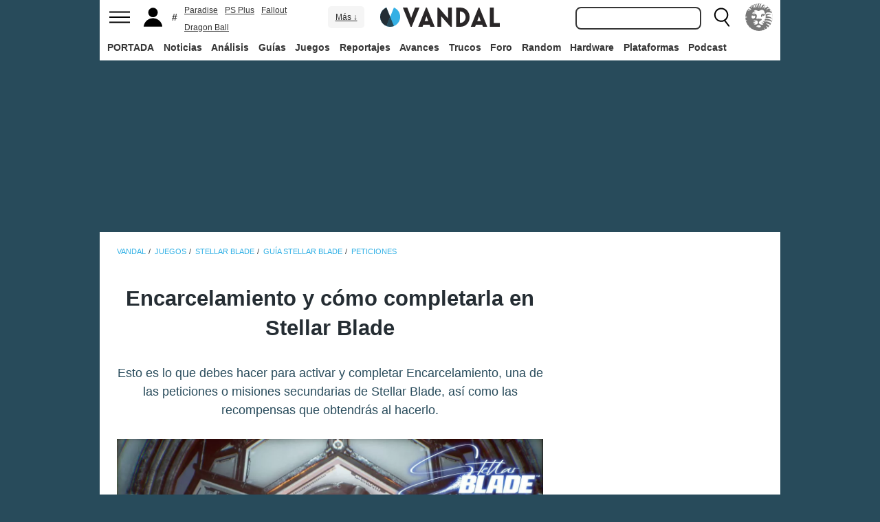

--- FILE ---
content_type: text/html; charset=ISO-8859-1
request_url: https://vandal.elespanol.com/guias/guia-stellar-blade-trucos-consejos-y-secretos/encarcelamiento
body_size: 37263
content:
<!DOCTYPE html><html lang="es"><head>
<!--[if lt IE 9]>
<script src="https://www.vandalimg.com/rim/html5shiv.min.js"></script>
<![endif]-->
<meta name="viewport" content="width=device-width,initial-scale=1.0,minimum-scale=1.0">
<link rel="preload" as="script" href="https://www.vandalimg.com/krogan/funciones_krogan42.js">
<link rel="preconnect" href="https://www.vandalimg.com">
<link rel="preconnect" href="https://media.vandal.net">
<link rel="preconnect" href="https://sb.scorecardresearch.com">
<meta http-equiv="pragma" content="no-cache" />
<meta name="distribution" content="global" /><meta http-equiv="content-language" content="es-es" /><meta property="fb:pages" content="19836639906" /><meta property="fb:app_id" content="112581395442165" /><link rel="apple-touch-icon" sizes="57x57" href="https://www.vandalimg.com/apple-touch-icon-57x57.png">
<link rel="apple-touch-icon" sizes="60x60" href="https://www.vandalimg.com/apple-touch-icon-60x60.png">
<link rel="apple-touch-icon" sizes="72x72" href="https://www.vandalimg.com/apple-touch-icon-72x72.png">
<link rel="apple-touch-icon" sizes="76x76" href="https://www.vandalimg.com/apple-touch-icon-76x76.png">
<link rel="apple-touch-icon" sizes="114x114" href="https://www.vandalimg.com/apple-touch-icon-114x114.png">
<link rel="apple-touch-icon" sizes="120x120" href="https://www.vandalimg.com/apple-touch-icon-120x120.png">
<link rel="apple-touch-icon" sizes="144x144" href="https://www.vandalimg.com/apple-touch-icon-144x144.png">
<link rel="apple-touch-icon" sizes="152x152" href="https://www.vandalimg.com/apple-touch-icon-152x152.png">
<link rel="apple-touch-icon" sizes="180x180" href="https://www.vandalimg.com/apple-touch-icon-180x180.png">
<link rel="icon" type="image/png" href="https://www.vandalimg.com/favicon-32x32.png" sizes="32x32 16x16">
<link rel="manifest" href="https://www.vandalimg.com/manifest.json">
<link rel="mask-icon" href="https://www.vandalimg.com/safari-pinned-tab.svg" color="#5bbad5">
<meta name="msapplication-TileColor" content="#2b5797">
<meta name="msapplication-TileImage" content="https://www.vandalimg.com/mstile-144x144.png">
<meta name="theme-color" content="#ffffff">
<meta name='ir-site-verification-token' value='-1298206065' />
<link rel="alternate" type="application/rss+xml" title="Noticias Vandal" href="https://vandal.elespanol.com/xml.cgi" />
<style type="text/css">
#globalwrap{margin:auto auto;max-width:990px;background-color:#284b5b}article,aside,details,figcaption,figure,footer,header,hgroup,menu,nav,section{display:block}a:link,a:visited{color:#30b0e5}.color97{color:#107c10}.color89{color:#0070D1}.color83{color:#e60012}.color43{color:#2d9baf}.color23{color:#3e9ea2}.color41{color:#1e438f}.color0{color:#052d46}.color13{color:#338550}.color29{color:#9b2e2e}.color53{color:#595959}.color59{color:#797979}.color47{color:#864a29}.color37{color:#8aa332}.color61{color:#295870}.color67{color:#d78a03}.color71{color:#005b4c}.color73{color:#002c88}.color79{color:#007e00}#cabecera_wrap{position:fixed;z-index:998;width:100%;max-width:990px;top:0;left:0;right:0;margin-left:auto;margin-right:auto;max-height:88px}#cabeceramenu{background:#fff;max-width:990px;margin:auto}#cabecera1{width:100%;height:50px;clear:both;z-index:10000;position:relative}@media(max-width:767px){#cabecera1{border-bottom:1px solid #30b0e5}}.cabconborde{border-bottom:1px solid #30b0e5}.margen_menu_responsive{margin:0 .6em}@media(max-width:480px){.margen_menu_responsive{margin:0 0}}#cabecera1_izq{float:left;text-align:left}#cabecera1_cen{position:absolute;left:0;right:0;width:174px;margin:0 auto;padding:11px 0;text-align:center}@media(max-width:320px){#cabecera1_cen{width:140px;padding:13px 0}}#cabecera1_der{float:right;text-align:right}#vm_wrapper{float:right}
#vm_der{width:40px;height:40px;margin-right:3px;margin-top:5px;background-size:100%;background-repeat:no-repeat;margin-left:4px;}
#vm_der{background-image:url(https://www.vandalimg.com/svg/leon.svg);}
#menu_izq{display:block;height:50px;width:42px;float:left;background-position:center center;background-repeat:no-repeat;cursor:pointer}
#menu_izq{background-image:url(https://www.vandalimg.com/svg/menu.svg);background-size:30px 20px}
#buscador_der{margin-right:3px;float:right}#buscarenviar{display:none}#buscadordesktop{position:relative}@media(max-width:767px){#buscadordesktop{position:fixed;top:50px;left:15px;z-index:8000}#buscarenviar{display:inline-block;margin-top:1px;margin-left:0}}#lupa_buscador{display:block;height:50px;width:36px;float:right;background-position:center center;background-repeat:no-repeat}
#lupa_buscador{background-image:url(https://www.vandalimg.com/svg/lupa.svg);
background-size:28px 28px}#buscar{font-size:1em;border:2px solid #353535;border-radius:8px;padding:.322em;margin-right:.9em;width:170px;font-family:Arial;height:20px;line-height:20px;vertical-align:middle}#buscar:focus{border-color:#30b0e5;outline:0}#usuario_izq{float:left;margin-left:2px}#icono_usuario{float:left;display:block;height:50px;min-width:36px;cursor:pointer;position:relative;background-position:left center;background-repeat:no-repeat}
#icono_usuario{background-image:url(https://www.vandalimg.com/svg/usuario.svg);
background-size:33px 28px}#info_usuario1{margin-left:48px;float:left;height:50px;line-height:50px;padding-right:5px}#info_usuario1 a:hover{color:#fff}#avatar_usuario{width:36px;height:36px;margin-top:7px;margin-right:5px;border-radius:4px}@media (max-width:767px){#info_usuario1{display:none}}#buscarenviar,.registro,.sesion{color:#fff;background:#30b0e5;font-weight:700;padding:.45em;font-size:1em;margin-left:1.2em;margin-top:.65em;border-radius:4px;border:0;text-transform:uppercase}.sesion,.sesion a,.sesion a:hover{color:#30b0e5;background:#fff}.registro a,.registro a:hover{color:#fff;background:#30b0e5}#cabecera2{width:100%;height:38px;clear:both;position:relative;background:#fff}@media (max-width:979px){#cabecera2{display:none}}#menuplataformas ul{list-style:none;margin:0 0 0 .45em;padding:0;position:relative}#menuplataformas li{float:left;line-height:38px;margin:2px .25em 2px 0;height:34px;border-radius:4px}#menuplataformas li a{color:#353535;display:block;text-decoration:none;height:22px;line-height:22px;padding:6px 5px;font-weight:700;border-radius:4px}#menuplataformas li:hover{background-color:#30b0e5}#menuplataformas #pestanavandalsports:hover{background-color:#ee4323}#menuplataformas #pestanavandalware:hover{background-color:#0ec802}#menuplataformas #pestanavandalrandom:hover{background-color:#6f34e5}#menuplataformas li a:hover{color:#fff!important;background-color:#30b0e5}#menuplataformas #pestanavandalsports a:hover{color:#fff!important;background-color:#ee4323}#menuplataformas #pestanavandalware a:hover{color:#fff!important;background-color:#0ec802}#menuplataformas #pestanavandalrandom a:hover{color:#fff!important;background-color:#6f34e5}#menuplataformas li ul{background:#30b0e5;display:none;height:auto;position:absolute;margin-top:-5px;margin-left:0;z-index:200;padding:5px 0;border-top-right-radius:4px;border-bottom-right-radius:4px;border-bottom-left-radius:4px}#menuplataformas li:hover ul{display:block}#menuplataformas li li{padding:0;width:100px;height:auto;margin:0;line-height:100%;display:block;border-radius:0}#menuplataformas .ancho120{width:120px!important}#menuplataformas .ancho180{width:180px!important}#menuplataformas li li a{display:block;padding-left:.5em;text-align:left;border-radius:0;margin-top:0;padding:2px 8px}#menuplataformas li ul a:hover{color:#fff}.pestana h1{margin:0;font-weight:inherit;font-size:inherit;line-height:inherit;display:inherit}.notificacion_avisos{position:absolute;background-color:#30b0e5;display:none;font-size:.8em;width:1.5em;height:1.5em;text-align:center;color:#fff;padding:.15em;border-radius:50%;line-height:1.5em;z-index:300;left:24px;top:3px}.zona_busqueda{z-index:201}.sugerencias_wrapper{width:100%;position:relative}#sugerencias{display:none;position:absolute;background-color:#fff;margin-top:-.46em;border-left:2px solid #30b0e5;border-right:2px solid #30b0e5;border-bottom:2px solid #30b0e5;border-bottom-right-radius:8px;border-bottom-left-radius:8px;padding-bottom:.5em;text-align:left;z-index:200;width:179px}.unasugerencia{padding:.8em .322em .2em .322em}#icono_compartir:hover,#icono_usuario:hover,#lupa_buscador:hover,#menu_izq:hover{background-color:#30b0e5}#icono_usuario:hover{color:#fff}@media (min-width:980px){#publi_wrapper1{width:990px}}#hueco_cabecera{height:88px;width:100%;max-width:990px;margin:0 auto}#publi_wrapper1{width:100%;margin:auto auto;max-width:990px}@media (max-width:979px){#hueco_cabecera{height:82px}}@media (min-width:980px){#publi_wrapper2{width:990px}}#publi_wrapper2{position:relative;margin:auto auto;max-width:990px;width:auto}#publi400{min-height:1em;max-width:990px;max-height:360px}#publi_Right1 img{max-height:100%;height:auto!important}.publi400skin_728{position:absolute;width:73.53%!important;height:auto!important;max-height:90px!important;right:0;bottom:0}.publi400skin{position:absolute;width:auto;height:auto!important;right:0;top:0}.publi_wrapper2_skin{padding-bottom:25.25%;min-height:0}.publi_wrapper2_skin_200{padding-bottom:18.8%;min-height:0}.publi_wrapper2_skin_360{padding-bottom:36.36%;min-height:0}@media (max-width:979px){.publi_wrapper2_skin_360{padding-bottom:0!important;height:360px!important}}@media (max-width:980px){.bodyskinresponsive{background-size:80% auto}}#publi_Top{min-height:20px}.automargen{margin-left:auto;margin-right:auto;text-align:center}@media (min-width:980px){#publi400{width:auto}}.publi_derecha_responsive{max-width:300px;width:30.7%;margin-left:3%;margin-bottom:1.5em;height:auto}.tituloreportaje{max-width:620px;background:0 0;text-align:center}.tituloreportaje h1{margin:0}.tituloseccion{border-top:4px solid #30b0e5;min-height:4em}.tituloseccion h1{font-size:2em;color:#555}@media (max-width:767px){.tituloseccion h1{font-size:1.6em;font-family:Arial}}.videosinnada{margin:0;padding:0;width:100%;height:auto}.h2{font-size:1.6em;color:#555}@media (max-width:767px){.h2{margin-bottom:.5em;font-family:Arial}}.extratitulojuego{float:left;font-size:1.1em;margin-left:1em;margin-top:1.3em}@media (max-width:767px){.extratitulojuego{float:none;clear:both;margin-top:0;margin-left:0;margin-bottom:.5em}}.subtitulo h2{font-size:1.6em;color:#555}@media (max-width:767px){.subtitulo h2{font-family:Arial}}.subtitulo h3{font-size:1.6em;color:#555;margin-bottom:0}@media (max-width:767px){.subtitulo h3{font-family:Arial}}.textart .titulotruco h2,.textart .titulotruco h3{font-size:1.6em;text-transform:uppercase;color:#555;margin-top:.8em;margin-bottom:.4em}@media (max-width:767px){.textart .titulotruco h2,.textart .titulotruco h3{font-family:Arial}}.textart p{margin-bottom:20px}.textart ul{margin-bottom:20px}.noticia h4{font-size:1.6em;color:#555;margin-top:.8em;margin-bottom:.8em}.noticia .bloquepildoras{margin-top:.2em}@media (max-width:767px){.imagennoticia{text-align:center}}.hrsep{color:#e7e7e7;width:50%;margin-left:auto;margin-right:auto;margin-top:5px;margin-bottom:0;border-top:1px solid #e7e7e7;opacity:.5}.cuadropuntuaciones{background-color:transparent;margin-top:1.5em;position:relative;width:100%;max-width:610px;display:inline-block}.cuadropuntuaciones_col1{float:left;width:40%}.cuadropuntuaciones_col2{width:20%;float:left;margin-bottom:1.5em}.cuadropuntuaciones_col3{float:right;width:39%}.contenedorcirculonota1{width:90px}@media (max-width:767px){.paddingmovil{padding-left:.6em;padding-right:.6em}}.caja300{background:#fff;border:0;margin-bottom:30px;width:100%;overflow:hidden;width:300px;height:320px}.caja300:after{content:"";clear:both}.caja300:hover{background-color:#f5f5f5;border-radius:5px;text-decoration:none}.caja300 img{width:100%;max-width:300px;max-height:160px}.caja300 .imagen_portada_mobile{display:none}.caja300 .titulocaja{font-family:'Helvetica Neue',Helvetica,Arial,sans-serif;font-weight:300;margin-top:.3em;margin-bottom:.3em;font-size:1.5em}.caja300 .titulocaja2{font-family:'Helvetica Neue',Helvetica,Arial,sans-serif;font-weight:300;margin-top:9.1px;margin-bottom:3.5px;font-size:1.5em;padding-left:7px}.caja300 .subtitulocaja{font-family:'Helvetica Neue',Helvetica,Arial,sans-serif;color:#999;font-weight:300;font-size:1em}.caja300 .fechacaja{float:right}.caja300 .desccaja{font-family:Arial;color:#000;margin-top:.3em;font-size:.9em;line-height:1.2em}.caja300 .restocaja{padding-top:.2em;padding-left:.5em;padding-right:.5em;padding-bottom:.5em}.caja300 a:hover{text-decoration:none}.caja300 .imagencaja{position:relative}.caja300 video{width:300px;height:160px}.caja300 .tiempo_video{position:absolute;bottom:5px;right:5px;color:#fff;background:#000;opacity:.8;padding:3px 5px;border-radius:5px;font-size:.8em;font-weight:700}@media (max-width:979px){.caja300{width:auto}.caja300 .fechacaja{float:none;clear:both;margin-top:.3em}.caja300 video{display:none}}@media (max-width:767px){.caja300 .botonplay{top:0;bottom:0;left:0;right:0}.caja300{width:auto;margin-bottom:1em;overflow:hidden;height:auto}.caja300 .imagencaja{width:35%;max-width:120px;height:auto;float:left}.caja300 .imagen_desktop{display:none}.caja300 .imagen_portada_mobile,.caja300 .imagen_unificada{display:block;max-width:100%;max-height:90px;width:100%}.caja300 .restocaja{margin-left:3%;width:62%;float:left;padding:0}.caja300 .titulocaja{font-family:'Helvetica Neue',Helvetica,Arial,sans-serif;font-weight:300;margin-bottom:0;margin-top:0;font-size:1.2em}.caja300 .titulocaja2{font-family:'Helvetica Neue',Helvetica,Arial,sans-serif;font-weight:300;margin-bottom:0;margin-top:0;font-size:1.2em;margin-left:3%;width:62%;float:left;padding:0}.caja300 .platscaja{display:none}.caja300 .subtitulocaja{font-family:Arial;color:#999;font-size:.9em}.caja300 .fechacaja{float:right;margin-top:0}}.caja300publi{height:auto;margin-bottom:100px}@media (max-width:767px){.caja300publi{margin-bottom:1em;overflow:hidden;height:auto;min-height:initial}}.botones_centro{clear:both;margin-left:auto;margin-right:auto;display:inline-block;text-align:center;text-transform:uppercase}.boton_interaccion{float:left;border-radius:1.5em;border:4px solid #e7e7e7;color:#fff;font-weight:700;margin-left:.3em;margin-right:.3em;margin-bottom:.3em;background-color:#00b7ef;text-align:center}.boton_interaccion:hover{background-color:#00b7ef;border:4px solid #00b7ef}.boton_interaccion a:link,.boton_interaccion a:visited{padding:.6em;display:block;color:#fff}.boton_interaccion a:hover{color:#fff;text-decoration:none}@media (max-width:767px){.botones_centro{font-size:1em}.boton_interaccion a:link,.boton_interaccion a:visited{padding:.6em}}@media (min-width:768px){.botones_centro{font-size:1.1em}}.bloquepildoras{clear:both;margin-top:1em;margin-left:auto;margin-right:auto;display:inline-block;text-align:center}.pildora{float:left;border-radius:.8em;color:#7c7c7c;margin-right:.6em;background-color:#efefef;text-align:center;margin-bottom:.4em}.pildora:hover{background-color:#00b7ef}.pildora a:link,.pildora a:visited{padding:.6em;display:block;color:#7c7c7c}.pildora a:hover{color:#fff;text-decoration:none}.pildora_seleccionada{background-color:#00b7ef}.pildora_seleccionada a:link,.pildora_seleccionada a:visited{color:#fff}.pildora .falsolink{padding:.6em;display:block;color:#7c7c7c}.falsolink{cursor:pointer}.pildora .falsolink:hover{color:#fff;text-decoration:none}.pildora_seleccionada .falsolink{color:#fff}@media (max-width:767px){.bloquepildoras{font-size:.9em;overflow-y:hidden;overflow-x:scroll;white-space:nowrap;max-width:100%}.pildora{float:none;display:inline-block}.pildora a:link,.pildora a:visited{padding:.6em}.pildora .falsolink{padding:.6em}}@media (min-width:768px){.bloquepildoras{font-size:1.1em}}
#footer{border-top:#02b5f7 solid 4px;margin:auto auto;max-width:990px;font-family:Arial,"Roboto Condensed",sans-serif;text-align:left}@media (max-width:767px){#footer{font-family:Arial}}#footer .azulfooter{font-size:1em;color:#30b0e5;text-align:left;margin-left:.35em}.textofooter{font-size:.83em;color:#fff;margin-top:.6em;border-top:1px solid #9d9d9d;padding-top:.4em;padding-bottom:1em;text-align:left}.textofooter a:link,.textofooter a:visited{color:#fff}@media (max-width:767px){.textofooter{line-height:24px}}.footer1{background-color:#3e3e3e}.footer2{background-color:#1e1e1e}@media (max-width:767px){.footer1{padding-left:1em;padding-right:1em}.footer2{padding:1em}}.footer3{background-color:#000}body{background-attachment:scroll;background-color:#284b5b;padding:0;font-family:Arial}.grisfondo{background-color:#eee}.froboto{font-family:Arial,'Helvetica Neue',Helvetica,sans-serif}#buscar,.froboto_real,.zona_busqueda{font-family:"Helvetica Neue",Helvetica,Arial,sans-serif}.froboto_condensed{font-family:'Arial Narrow',Arial,"Roboto Condensed",sans-serif;font-stretch:condensed}.froboto_light{font-family:'Helvetica Neue',Helvetica,Arial,sans-serif;font-weight:300}.textart{font-size:1.2em;line-height:1.5em}.titulo2{font-size:1.5em;font-weight:300;font-family:'Helvetica Neue',Helvetica,Arial,sans-serif;color:#30b0e5;margin:1em 0 1em .4em;line-height:1.1em}.titulo3{font-size:1.2em;color:#284b5b}.cita{clear:both;text-align:center;font-size:1.5em;padding:1.5em 2em;font-family:Arial;color:#284b5b;margin:1em 2em 1em 2em;line-height:1.1em;border-top:1px solid #08c;border-bottom:1px solid #08c;box-shadow:0 -1px #eee;border-radius:20%}@media (max-width:767px){.cita{font-size:1.2em;padding:1em 1.5em;margin:1em 1em 1em 1em}}.imagen550{margin-top:1em;margin-bottom:1em}.titulo18{font-size:1.5em;line-height:1.6em}.t13{font-size:1.3em;line-height:1.3em}.t12{font-size:1.2em;line-height:1.2em}.t11{font-size:1.1em}.t1{font-size:1em}.t09{font-size:.9em}.t08{font-size:.8em}.t075{font-size:.75em}.t07{font-size:.7em}.t06{font-size:.6em}.t2{font-size:2em}.t4{font-size:4em}.cblanco{color:#fff}.acenter{text-align:center}.p05{padding:.5em}.p1{padding:1em}.p2{padding:2em}.p08{padding:.8em}.p06{padding:.6em}.pt1{padding-top:1em}.pt2{padding-top:2em}.pt08{padding-top:.8em}.pt05{padding-top:.5em}.pb08{padding-bottom:.8em}.pb1{padding-bottom:1em}.pb05{padding-bottom:.5em}.pt005{padding-top:.05em}.pl05{padding-left:.5em}.pl1{padding-left:1em}.pr1{padding-right:1em}.mauto{margin:auto auto}.mt02{margin-top:.2em}.mt03{margin-top:.3em}.mt033{margin-top:.33em}.mt04{margin-top:.4em}.mt05{margin-top:.5em}.mt07{margin-top:.7em}.mt1{margin-top:1em}.mt13{margin-top:1.3em}.mt15{margin-top:1.5em}.mt15resp{margin-top:1.5em}@media(max-width:767px){.mt15resp{margin-top:1em}}.mt2{margin-top:2em}.mt3{margin-top:3em}.mt4{margin-top:4em}.mr05{margin-right:.5em}.ml1{margin-left:1em}.ml12{margin-left:1.2em}.ml15{margin-left:1.5em}.ml2{margin-left:2em}.mr1{margin-right:1em}.mr15{margin-right:1.5em}.mr2{margin-right:2em}.mb05{margin-bottom:.5em}.mb1{margin-bottom:1em}.mb15{margin-bottom:1.5em}.mb2{margin-bottom:2em}.bta4{border-top:4px solid #30b0e5}.bb1{border-bottom:1px solid #eee}.bba4{border-bottom:4px solid #30b0e5}.fblanco{background-color:#fff}@media (min-width:768px){.articulo{padding:.5em 0}}@media (max-width:767px) and (min-width:501px){.articulo{padding:.4em 1.2em}}@media (max-width:500px){.articulo{padding:.26em .8em}}.articulo{background:#fff}.articulofrontal h1{margin-bottom:1em;color:#252d33;font-size:2.8em;line-height:130%;font-weight:400;text-align:center;font-family:"Helvetica Neue",Helvetica,Arial,sans-serif;font-weight: 700;}.articulofrontal h2{color:#252d33;font-size:2.8em;line-height:120%;font-weight:400;text-align:center}@media (max-width:767px) and (min-width:501px){.articulofrontal h1{font-size:2em}.articulofrontal h2{font-size:2em}}@media (max-width:500px){.articulofrontal h1{font-size:2em}.articulofrontal h2{font-size:1.6em}}.articulofrontal .autorarticulo{text-align:center;color:#9f9f9f;font-size:1.1em;margin-top:2em;margin-bottom:1.5em}.articulo_social{margin-top:1em;margin-bottom:.8em;height:70px;text-align:center;display:inline-block}.descart{color:#5a5a5a;font-size:1.3em;line-height:1.5em;text-align:center;font-family:Arial;color:#284b5b}.intro_noticia{padding-left:1em}@media (max-width:768px){.intro_noticia{padding-right:1em}}.parallaxbg{border-bottom:4px solid #30b0e5;border-top:1px solid #eee;max-width:990px;margin:auto auto;background-position:center center;background-size:100% auto}@media (min-width:768px) and (max-width:979px){.parallaxbg{background-size:auto 100%}}@media (min-width:768px){.parallaxbg{height:auto}}@media (max-width:767px){.parallaxbg{height:auto}}.sombreado{height:100%;text-shadow:#333 1px 1px}.sombreado a:link,.sombreado a:visited{color:#eef}.notacomunidad_wrap{padding-top:1.3em;text-align:center}.hrminicomunidad2{color:#e7e7e7;width:80px;margin-left:auto;margin-right:auto;margin-top:5px;margin-bottom:0;border-top:1px solid #e7e7e7;opacity:.5}.hrminicomunidad{color:#e7e7e7;width:80px;margin-left:auto;margin-right:auto;margin-top:12px;margin-bottom:0;border-top:1px solid #e7e7e7;opacity:.5}.notacomunidad{font-family:"Helvetica Neue",Helvetica,Arial,sans-serif;font-weight:bolder;color:#00b7ef;font-size:2.4em;text-align:center;z-index:1500}.notacomunidad a:link,.notacomunidad a:visited{color:#00b7ef}.puntuarcomunidad{margin-top:.3em;font-size:.9em;color:#fff}.puntuarcomunidad select{width:55px;line-height:initial;height:auto;margin:0}.puntuarcomunidad form{margin:0}.votoscomunidad{font-family:"Helvetica Neue",Helvetica,Arial,sans-serif;color:#fff;font-size:.8em;margin-top:5px}.migaja2{font-family:Arial;text-transform:uppercase;font-size:.8em;color:#333;padding-top:1em;padding-bottom:1em;text-align:left}@media (max-width:767px){.migaja2{font-family:Arial}}.migaja2 ol,.migaja2 ul{margin:0;padding:0;list-style-type:none;text-align:left}.migaja2 li{display:inline-block;line-height:1.2em;padding-right:6px}@media (max-width:767px){.migaja2 li{margin-bottom:.8em}}.migaja2 li:last-child{display:inline-block;line-height:1.2em}.migaja2 li:after{padding-left:4px;content:"/"}.migaja2 ol li:last-child:after{content:""}.migaja2 a{line-height:1.2em;color:#30b0e5}.seccionesjuego_wrapper{text-align:center;border-bottom:1px solid #efefef;max-height:48px;overflow-y:hidden;overflow-x:auto}.seccionesjuego{display:inline-block;margin:auto auto;margin-bottom:-6px;font-size:.85em;color:#999;text-align:center;font-family:Arial}.seccionesjuego .pest{padding:1em .6em;display:block;float:left}.seccionesjuego .pselec{font-weight:700;padding-top:1.15em;color:#000;padding-bottom:.85em}.seccionesjuego .falsolink,.seccionesjuego a:link,.seccionesjuego a:visited{color:#000}.seccionesjuego .falsolink:hover{text-decoration:underline}.seccionesjuego h2{font-size:1em;line-height:20px;font-weight:bolder;margin:0;color:#000}@media (max-width:979px){.seccionesjuego_wrapper{max-height:47px}.seccionesjuego{margin-bottom:-5px;font-size:.95em}.seccionesjuego .pest_nolink{display:none!important}}@media (max-width:767px){.seccionesjuego_wrapper{max-height:initial}.seccionesjuego{font-size:1em;margin:.2em auto;display:block}.seccionesjuego .pest{width:27%;padding:.4em 3%}.seccionesjuego .pest:nth-child(3n+1){clear:both}.seccionesjuego .pselec{background-color:#efefef;border-radius:4px;font-weight:700;background-image:initial}}.titulojuego{font-size:4em;font-family:'Helvetica Neue',Helvetica,Arial,sans-serif;line-height:105%;color:#fff;font-weight:300;max-width:90%;margin:auto auto;text-align:center}@media (max-width:767px){.titulojuego{font-family:Arial}}.titulofichajuego{font-size:1.05em;font-weight:700;color:#fff}#menuusuariomovil{font-family:"Roboto Condensed",Helvetica,sans-serif}.dentrocirculo{font-stretch:normal}.bloqueminipildoras,.bloquepaginacion,.bloquepildoras,.botones_centro,.cuadropuntuaciones,.fichajuego,.h2,.noticia h4,.subtitulo h2,.subtitulo h3,.textart .titulotruco h3,.tituloseccion h1,.usuario_registrado,.videoincrustado .subzonavideos,.videoincrustado .zonaresoluciones{font-family:'Arial Narrow',Arial,"Roboto Condensed",sans-serif;font-stretch:condensed}.h2,.noticia h4,.seccionesjuego,.subtitulo h2,.subtitulo h3,.titulofichajuego,.tituloseccion h1{text-transform:uppercase}.titulofichajuego{font-family:Arial}.fichajuego{color:#fff;font-size:1.05em;padding-top:1em;padding-bottom:.5em;border-top:1px solid #fff;width:auto;max-width:400px;margin-left:auto;margin-right:auto;overflow:hidden}@media (max-width:767px){.fichajuego{font-family:Arial}}@media (max-width:767px){.fichajuego{border:0;padding-top:0;line-height:25px}.fichatecnica{display:none!important}}.titulojuego a:link,.titulojuego a:visited{color:#fff}@media (min-width:768px) and (max-width:979px){.titulojuego{font-size:3em}}@media (max-width:767px) and (min-width:481px){.titulojuego{font-size:2.5em}}@media (max-width:480px){.titulojuego{font-size:1.8em}}.plataformajuego_frontal{width:80px;height:80px;background-size:100%;display:block;margin-left:auto;margin-right:auto}@media (max-width:767px){.plataformajuego_frontal{width:50px;height:50px}}.anchor:before{display:block;content:"";height:90px;margin:-90px 0 0}@media (max-width:767px){.anchor:before{display:block;content:"";height:100px;margin:-100px 0 0}}.pegi{height:73px;width:60px;background-size:100% auto;background-position:center center;background-repeat:no-repeat}@media (max-width:767px){.pegi{height:49px;width:40px}}.divcontieneimagen{width:100%;padding-bottom:56%;background-size:100% auto}.fleft{float:left}.fright{float:right}.clearer{clear:both}.cleft{clear:left}.mb_5{margin-bottom:-5px}.ml0{margin-left:0}.nd{display:none}.w33{width:33%;display:inline-block}.tcenter{text-align:center}.tleft{text-align:left}.tright{text-align:right}.relative{position:relative}.absolute{position:absolute}.linktotal{display:block;width:100%;height:100%}.linktotal2{display:block}.dblock{display:block}.iblock{display:inline-block}#puntodefuga{float:left;display:block;width:1px;height:1px}.share_mini{background-image:url(https://www.vandalimg.com/rim/iconos_sociales_sprite_30.png);width:30px;height:30px;background-repeat:no-repeat}.share_mini:hover{opacity:.8;cursor:pointer}.share_mini_fb{background-position:-31px 0}.share_mini_twitter{background-position:0 0}.share_mini_gplus{background-position:-62px 0}.share_mini_whatsapp{background-position:-93px 0}.share_movil{width:50px;height:50px;background-repeat:no-repeat;border-radius:50%}.share_movil:hover{opacity:.8;cursor:pointer}.share_movil_fb{background-position:17px 10px;background-color:#0052a3}.share_movil_twitter{background-position:11px 14px;background-color:#00b7ef}.share_movil_gplus{background-position:7px 12px;background-color:#ed4040}.share_movil_whatsapp{background-position:10px 10px;background-color:#69bd5a}.publi_derecha_responsive_portada{max-width:300px;max-height:600px;width:30.7%;margin-left:1em;height:auto}.videoyoutube_limitador{max-width:640px;margin:0 auto}.videoyoutube_limitador_320{max-width:320px;margin:0 auto}.videoyoutube{width:100%;padding-top:56.25%;position:relative}.textart .videoyoutube{margin-bottom:20px}.videoyoutube iframe{width:100%;height:100%;position:absolute;top:0;left:0}.videoyoutube div{width:100%;height:100%;position:absolute;top:0;left:0}.reproductor_2018{background-position:center center;background-repeat:no-repeat;background-size:100%}.boton_play2018{width:100%;height:100%;cursor:pointer;background-image:url(https://www.vandalimg.com/rim/play_80.png);background-position:center center;background-repeat:no-repeat;opacity:.7}.boton_play2018:hover{opacity:1;cursor:pointer}.resaltado{font-weight:700;color:#30b0e5}
#cookies-policy .close{color:#000}.video_overdrive{height:235px!important;margin-bottom:0}@media (max-width:767px){.video_overdrive{width:auto;margin-bottom:1em;overflow:hidden;height:auto!important}.video_overdrive .desccaja{display:block}}audio,canvas,video{display:inline-block}html{font-size:100%;-webkit-text-size-adjust:100%;-ms-text-size-adjust:100%}a:focus{outline:thin dotted #333;outline:5px auto -webkit-focus-ring-color;outline-offset:-2px}a:active,a:hover{outline:0}img{max-width:100%;width:auto;height:auto;vertical-align:middle;border:0;-ms-interpolation-mode:bicubic}button,input,select,textarea{margin:0;font-size:100%;vertical-align:middle}button,input{line-height:normal}button,html input[type=button],input[type=reset],input[type=submit]{-webkit-appearance:button;cursor:pointer}button,input[type=button],input[type=checkbox],input[type=radio],input[type=reset],input[type=submit],select{cursor:pointer}textarea{overflow:auto;vertical-align:top}body{margin:0;font-family:"Helvetica Neue",Helvetica,Arial,sans-serif;font-size:14px;line-height:20px;color:#333}a{text-decoration:none}a:focus,a:hover{color:#284b5b;text-decoration:underline}.row{margin-left:-20px}.row:after,.row:before{display:table;content:"";line-height:0}.row:after{clear:both}[class*=span]{float:left;min-height:1px;margin-left:20px}.container{width:940px;}.span12{width:940px}.span11{width:860px}.span10{width:780px}.span9{width:700px}.span8{width:620px}.span7{width:540px}.span6{width:460px}.span5{width:380px}.span4{width:300px}.span3{width:220px}.span2{width:140px}.span1{width:60px}.offset12{margin-left:980px}.offset11{margin-left:900px}.offset10{margin-left:820px}.offset9{margin-left:740px}.offset8{margin-left:660px}.offset7{margin-left:580px}.offset6{margin-left:500px}.offset5{margin-left:420px}.offset4{margin-left:340px}.offset3{margin-left:260px}.offset2{margin-left:180px}.offset1{margin-left:100px}.container{margin-right:auto;margin-left:auto;background-color: transparent !important;}.container:after,.container:before{display:table;content:"";line-height:0}.container:after{clear:both}p{margin:0 0 10px}strong{font-weight:700}em{font-style:italic}h1,h2,h3,h4,h5{margin:10px 0;font-family:inherit;font-weight:700;line-height:20px;color:inherit;text-rendering:optimizeLegibility}h1,h2,h3{line-height:40px}h1{font-size:38.5px}h2{font-size:31.5px}h3{font-size:24.5px}h4{font-size:17.5px}h5{font-size:14px}ul{padding:0;margin:0 0 10px 25px}ul ul{margin-bottom:0}li{line-height:1.5em;margin-bottom:.35em}.listadoble,.listadoblemovil{columns:2;-webkit-columns:2;-moz-columns:2}@media (max-width:767px){.listadoble{columns:1;-webkit-columns:1;-moz-columns:1}}.listasinestilo{margin:0;list-style:none}hr{margin:20px 0;border:0;border-top:1px solid #eee;border-bottom:1px solid #fff}table{max-width:100%;background-color:transparent;border-collapse:collapse;border-spacing:0}.tablasinmargen{margin-left:-.8em}.f15px{font-size:15px}.table{width:100%;margin-bottom:20px;background:#fff}.table td,.table th{padding:8px;line-height:20px;text-align:left;vertical-align:top;border-top:1px solid #ddd}.table th{font-weight:700}.table thead th{vertical-align:bottom}.table tbody+tbody{border-top:2px solid #ddd}.table .table{background-color:#fff}.table-striped tbody>tr:nth-child(odd)>td,.table-striped tbody>tr:nth-child(odd)>th{background-color:#f9f9f9}button,input,select,textarea{font-size:14px;font-weight:400;line-height:20px}select,textarea{display:inline-block;height:20px;padding:4px 6px;font-size:14px;line-height:20px;color:#555;border-radius:4px;vertical-align:middle}input,textarea{width:206px}textarea{height:auto}input[type=text],textarea{background-color:#fff}input[type=checkbox],input[type=radio]{margin:4px 0 0;line-height:normal}input[type=button],input[type=checkbox],input[type=file],input[type=image],input[type=radio],input[type=reset],input[type=submit]{width:auto}input[type=file],select{height:30px;line-height:30px}select{width:220px;border:1px solid #ccc;background-color:#fff}.hide{display:none}.show{display:block}.fade{opacity:0;transition:opacity .15s linear}.fade.in{opacity:1}.hidden{display:none;visibility:hidden}.visible-phone{display:none!important}.visible-tablet{display:none!important}.hidden-desktop{display:none!important}.visible-desktop{display:inherit!important}@media (min-width:768px) and (max-width:979px){.hidden-desktop{display:inherit!important}.visible-desktop{display:none!important}.visible-tablet{display:inherit!important}.hidden-tablet{display:none!important}}@media (max-width:767px){.hidden-desktop{display:inherit!important}.visible-desktop{display:none!important}.visible-phone{display:inherit!important}.hidden-phone{display:none!important}}@media (max-width:767px){.container{width:auto}.row{margin-left:0}[class*=span]{float:none;display:block;width:100%;margin-left:0;box-sizing:border-box}}@media (min-width:768px) and (max-width:979px){.container{width:724px}.span12{width:724px}.span11{width:662px}.span10{width:600px}.span9{width:538px}.span8{width:476px}.span7{width:414px}.span6{width:352px}.span5{width:290px}.span4{width:228px}.span3{width:166px}.span2{width:104px}.span1{width:42px}.offset12{margin-left:764px}.offset11{margin-left:702px}.offset10{margin-left:640px}.offset9{margin-left:578px}.offset8{margin-left:516px}.offset7{margin-left:454px}.offset6{margin-left:392px}.offset5{margin-left:330px}.offset4{margin-left:268px}.offset3{margin-left:206px}.offset2{margin-left:144px}.offset1{margin-left:82px}input,textarea{margin-left:0}}@media (max-width:979px){body{padding-top:0}}@font-face{font-family:'Roboto Condensed';font-style:normal;font-weight:400;src:url(https://themes.googleusercontent.com/static/fonts/robotocondensed/v9/Zd2E9abXLFGSr9G3YK2MsFzqCfRpIA3W6ypxnPISCPA.woff) format('woff');font-display:swap}@font-face{font-family:Roboto;font-style:normal;font-weight:400;src:url(https://themes.googleusercontent.com/static/fonts/roboto/v11/2UX7WLTfW3W8TclTUvlFyQ.woff) format('woff');font-display:swap}@font-face{font-family:Neuton;font-style:italic;font-weight:400;src:local('Neuton Italic'),local('Neuton-Italic'),url(https://fonts.gstatic.com/s/neuton/v7/MZZLPHJyYM2BWjeqYVWFb_esZW2xOQ-xsNqO47m55DA.woff2) format('woff2'),url(https://fonts.gstatic.com/s/neuton/v7/6jMDFzuE3S_SN8y5pCCVKvesZW2xOQ-xsNqO47m55DA.woff) format('woff');font-display:swap}#div-gpt-ad-352218914245092295-1{line-height:14px;max-width:100%;max-height:360px;margin-left:auto;margin-right:auto}#div-gpt-ad-352218914245092295-1 img{max-height:20px}#div-gpt-ad-352218914245092295-1 div{text-align:center;margin:auto auto}#div-gpt-ad-352218914245092295-2,#div-gpt-ad-352218914245092295-3{text-align:center;margin:auto}#div-gpt-ad-352218914245092295-1,#div-gpt-ad-352218914245092295-2,#div-gpt-ad-352218914245092295-3,#div-gpt-ad-352218914245092295-4,#div-gpt-ad-352218914245092295-5,#div-gpt-ad-352218914245092295-6{overflow:hidden}@media (max-width:979px){.publi_derecha_responsive_portada{position:relative}.publi_wrapper2_skin{padding-bottom:0;height:250px}#hacehuecotop{display:none;z-index:-1;width:100%;padding-top:0!important;height:100px}.hacehueco_100{height:100px!important}.hacehueco_50{height:50px!important}.hacehueco_360{height:360px!important}#div-gpt-ad-352218914245092295-1 embed{width:100%!important;height:100%!important}#div-gpt-ad-352218914245092295-1 img{max-height:250px}#div-gpt-ad-352218914245092295-1 iframe{width:100%!important;height:100%!important}#div-gpt-ad-352218914245092295-1 div{width:100%!important;height:100%!important}#div-gpt-ad-352218914245092295-1 span{width:100%!important;height:100%!important}#bannerarriba object{width:100%!important;height:100%!important}.publi400skin{width:100%;height:100%!important}#bannerarriba{position:relative}#div-gpt-ad-352218914245092295-1{position:absolute;text-align:center;z-index:1;top:0;left:0;right:0;margin:auto;width:100%;height:100%;overflow:hidden}#div-gpt-ad-352218914245092295-6{z-index:1;width:100%;height:100%;overflow:hidden}}.adform-adbox-hidden{width:0!important;overflow:hidden!important}#div-gpt-ad-352218914245092295-6 div{z-index:950!important}#div-gpt-ad-352218914245092295-6 iframe{z-index:950!important}@media (min-width:980px){.margen250{margin-top:14px}}.videoauto iframe{width:100%;height:108%;position:absolute;top:0;left:0;z-index:20}.sombreado{background-image:url([data-uri])}@media(min-width:768px){#whatsapp_movil{display:none}}@media(max-width:767px){#whatsapp_movil{position:fixed;bottom:10px;right:70px}}#subir_arriba{position:fixed;bottom:15px;right:15px;border-radius:50%;background-color:#30b0e5;text-align:center}#subir_arriba .flecha{width:40px;height:40px;padding:10px}@media(max-width:767px){#subir_arriba{bottom:10px;right:10px}#subir_arriba .flecha{width:30px;height:30px;padding:10px}}#subir_arriba a{display:block;width:100%;height:100%}.subir_arriba_invisible{display:none}.subir_arriba_visible{display:block}.imagen_footer{width:173px;height:92px}@media (min-width:768px) and (max-width:979px){#buscar{width:100px}}.bodysticky{border-bottom:104px solid transparent}.stickycontainer{padding-top:4px;width:100%!important;background:#fff;position:fixed!important;bottom:0!important;left:0;z-index:970;max-height:104px!important;height:104px;box-sizing:border-box;opacity:1!important;background-image:none!important;background-color:#fff;box-shadow:0 0 5px 0 rgba(0,0,0,.2)!important;margin-bottom:0!important;align-items:center;display:flex;justify-content:center;overflow:visible!important;transform:translateZ(0)!important}.stickyanuncio{position:relative;width:320px;height:100px}.stickycerrar{position:absolute;width:28px;height:28px;top:-28px;right:0;background-image:url("data:image/svg+xml;charset=utf-8,%3Csvg width='13' height='13' viewBox='341 8 13 13' xmlns='http://www.w3.org/2000/svg'%3E%3Cpath fill='%234F4F4F' d='M354 9.31L352.69 8l-5.19 5.19L342.31 8 341 9.31l5.19 5.19-5.19 5.19 1.31 1.31 5.19-5.19 5.19 5.19 1.31-1.31-5.19-5.19z' fill-rule='evenodd'/%3E%3C/svg%3E");background-size:13px 13px;background-position:9px;background-color:#fff;background-repeat:no-repeat;box-shadow:0 -1px 1px 0 rgba(0,0,0,.2);border:none;border-radius:12px 0 0 0;cursor:pointer}.stickyvisible{visibility:visible!important}
.tablaancha{overflow-x:auto}.tablaancha::-webkit-scrollbar{height:6px;width:6px;background:#284b5b}.tablaancha::-webkit-scrollbar-thumb{background-color:#30b0e5}
.tablacenter{text-align:center !important}
.capitalizar{text-transform:capitalize}#temasdeldia{z-index:20000}#temasdeldia a{font-family:Arial;font-size:12px;color:#333;font-weight:400}#temasdeldia .temasdeldia_caben ul{list-style:none;margin:0}#temasdeldia .temasdeldia_caben ul li{float:left;display:inline-block;margin:0}@media(min-width:768px){#temasdeldia{position:absolute;max-width:280px;width:280px;height:50px;left:105px;top:0}#temasdeldia .temasdeldia_caben{position:absolute;max-width:220px;max-height:50px;overflow:hidden}#temasdeldia .temasdeldia_nocaben{position:absolute;top:9px;right:0;width:43px;text-align:center;margin-left:5px;padding-left:5px;padding-right:5px;border-radius:5px;height:21.6px;padding-top:5px;padding-bottom:5px;background:#f5f5f5}#temasdeldia .temasdeldia_nocaben .temasdeldia_dropdown{height:22px}#temasdeldia .temasdeldia_nocaben #temasdeldia_nocaben_container{position:absolute;text-align:left;background:#f5f5f5;padding-top:8px;top:25px;left:0;border-top-left-radius:0;border-top-right-radius:5px;border-bottom-left-radius:5px;border-bottom-right-radius:5px;width:658px}#temasdeldia .temasdeldia_caben ul:before{content:"#";float:left;display:block;font-size:14px;font-weight:700;margin-right:10px;height:50px;line-height:50px}#temasdeldia .temasdeldia_caben ul li{margin-right:10px;text-decoration:underline;margin-top:3px;margin-bottom:0;height:22px;line-height:22px}#temasdeldia .temasdeldia_caben ul:after{content:"";display:block;clear:both}#temasdeldia .temasdeldia_nocaben ul{list-style:none;margin:0;background:#f5f5f5;padding-bottom:2px;border-radius:5px;float:left}#temasdeldia .temasdeldia_nocaben ul li{margin-left:0;background:#f5f5f5;width:200px;padding:4px 10px}#temasdeldia_dropdown_desplegar{line-height:1.5em;text-decoration:underline}}@media(max-width:767px){#temasdeldia{height:30px;background:#f5f5f5;text-align:center;border-bottom:1px solid #30b0e5}#temasdeldia .temasdeldia_caben ul{clear:both;margin-left:auto;margin-right:auto;display:inline-block;text-align:center;overflow-y:hidden;overflow-x:scroll;white-space:nowrap;max-width:100%}#temasdeldia .temasdeldia_caben ul:before{content:"#";float:none;display:inline-block;line-height:30px;height:30px;font-size:14px;font-weight:700;margin-left:7px;margin-right:10px}#temasdeldia .temasdeldia_caben ul li{margin-right:10px;float:none;display:inline-block;line-height:30px;height:30px;text-decoration:underline}#temasdeldia .temasdeldia_caben ul:after{content:"";display:block;clear:both}#temasdeldia .temasdeldia_nocaben{display:none}}.afterclearer:after{content:"";display:block;clear:both}
@media (min-width:768px){
#publi400 {
	overflow:hidden;
	max-height:360px;
}
#bannerarriba,#publifooter {
	min-height:250px;
	min-width:990px;
	overflow:hidden;
}
#publi_intext1,#publi_intext2 {
	min-height:451px;
	overflow:hidden;
}
}
.videoauto{margin-left:auto;margin-right:auto;margin-bottom:30px;height:360px;max-width:640px;width:100%;position:relative}
#div-gpt-ad-1581411551473-0,#div-gpt-ad-1586434333906-0,#div-gpt-ad-1581411579931-0,#div-gpt-ad-1581411620687-0,#div-gpt-ad-1581411675021-0,#div-gpt-ad-1586434360202-0 {
	min-width:300px;
	min-height:600px;
}
#div-gpt-ad-1581411551473-0-id,#div-gpt-ad-1586434333906-0-id,#div-gpt-ad-1581411579931-0-id,#div-gpt-ad-1581411620687-0-id,#div-gpt-ad-1581411675021-0-id,#div-gpt-ad-1586434360202-0-id {
	min-width:300px;
	min-height:600px;
	text-align:center;
}
#div-gpt-ad-1586434376383-0-id {
	text-align:center;
}
#div-gpt-ad-1586434376383-0-id div,#div-gpt-ad-1581411551473-0-id div,#div-gpt-ad-1586434333906-0-id div,#div-gpt-ad-1581411579931-0-id div,#div-gpt-ad-1581411620687-0-id div,#div-gpt-ad-1581411675021-0-id div,#div-gpt-ad-1586434360202-0-id div {
	margin-left:auto;
	margin-right:auto;
	text-align:center;
}
@media (max-width:767px){
.videoauto {
	height:0;
	padding-bottom:56.25%;
}
#bannerarriba,#publifooter {
	height:100px;
	width:320px;
	overflow:hidden;
	margin-left: auto;
    margin-right: auto;
}
#publi_intext1,#publi_intext2 {
	min-height:290px;
	overflow:hidden;
}
#placeholderheadermovil {
width:100%;
background:#f3f3f3;
height:128px;
margin-bottom:2em;
overflow:hidden;
}
.publi_nmr,#placeholderpubli1movil,#placeholderpubli2movil,#placeholderpubli3movil,#placeholderpubli4movil {
width:100%;
background:#f3f3f3;
height:628px;
margin-bottom:2em;
}
#placeholderheadermovil:before,#placeholderpubli1movil:before,#placeholderpubli2movil:before,#placeholderpubli3movil:before,#placeholderpubli4movil:before{content:"El artículo continúa tras la publicidad";font-size:12px;width:300px;text-align:center;display:block;background:#f3f3f3;margin-left:auto;margin-right:auto;height:28px;line-height:26px}}#placeholderpubli1movil{margin-top:1.5em}#placeholderpubli2movil{margin-top:2em}#placeholderpubli3movil{margin-top:2em}.anuncio-fixed{position:sticky;position:-webkit-sticky;position:-moz-sticky;position:-ms-sticky;position:-o-sticky;top:60px}@media (max-width:768px){#carril_derecho{height:auto!important}#carril_derecho2{height:auto!important}#carril_derecho3{height:auto!important}#carril_derecho4{height:auto!important}.anuncio-fixed{position:static;top:0}}@media (min-width:769px){#carril_derecho{min-height:600px}#carril_derecho2{min-height:600px}#carril_derecho3{min-height:600px}#carril_derecho4{min-height:600px}}

.nopubli #placeholderheadermovil,.nopubli #placeholderpubli1movil,.nopubli #placeholderpubli2movil,.nopubli #placeholderpubli3movil,.nopubli #placeholderpubli4movil {
	display:none;
}
.viqeo-embed {
	margin-bottom:20px;
}
.imgabsoluta {
	position:absolute;top:0;left:0;width:100%;height:100%;
}
.siguenos_footer {
	width:64px;height:64px;
}
.viqeo-slot {
	margin-bottom:20px;
}
.listado_loultimo {
	list-style-type: none;
	margin-left: 0px;
}
@media (min-width:768px) {
#temasdeldia .listado_loultimo a {
	font-size:14px;
	font-weight:bold;
}
#temasdeldia .temasdeldia_nocaben ul.listado_loultimo li {
	width:400px;
}
#temasdeldia .temasdeldia_nocaben ul.listado_loultimo{
	width:430px;
}
.timestamp_loultimo {
	font-size:11px;
}
}
</style><!--header-end-->
<style type="text/css">
@media (max-width:767px) {
	#menukrogan {margin-top:82px !important;}
	#buscadordesktop {top:82px;}
}

@media (max-width:767px) {
	#bannerarriba {
		display:none;
	}
}

body.hidder #inScreen iframe {display:none !important;visibility:hidden;}
body.hidder #inScreen div {display:none !important;visibility:hidden;}
body.hidder ins.adsbygoogle {display:none !important;visibility:hidden;}
</style>

<style type="text/css">
 print
{    
	.textart, .textart *
	{
	display: none !important;
	}
}
</style>
<meta http-equiv="Content-Type" content="text/html; charset=iso-8859-1" /><title>Encarcelamiento y c&oacute;mo completarla en Stellar Blade</title>
<meta name="title" content="Encarcelamiento y c&oacute;mo completarla en Stellar Blade" /><meta name="keywords" content="encarcelamiento, stellar, blade, vandal, videojuegos, online, ps4, xbox one" /><meta name="description" content="Esto es lo que debes hacer para activar y completar Encarcelamiento, una de las peticiones o misiones secundarias de Stellar Blade, as&iacute; como las recompensas que obtendr&aacute;s al hacerlo." /><link rel="amphtml" href="https://vandal.elespanol.com/guias-amp/guia-stellar-blade-trucos-consejos-y-secretos/encarcelamiento" /><meta name="robots" content="all" /><link rel="canonical" href="https://vandal.elespanol.com/guias/guia-stellar-blade-trucos-consejos-y-secretos/encarcelamiento" /><meta property="og:image" content="https://media.vandal.net/ivandal/12/63/1200x630/4/4-2024/24/202442413394092_2.jpg"/><meta property="og:image:width" content="1200"/><meta property="og:image:height" content="630"/><meta property="og:title" content="Encarcelamiento y c&oacute;mo completarla en Stellar Blade"/><meta property="og:description" content="Esto es lo que debes hacer para activar y completar Encarcelamiento, una de las peticiones o misiones secundarias de Stellar Blade, as&iacute; como las recompensas que obtendr&aacute;s al hacerlo."/><meta property="og:site_name" content="Vandal"/><meta property="og:type" content="article"/><meta property="og:url" content="https://vandal.elespanol.com/guias/guia-stellar-blade-trucos-consejos-y-secretos/encarcelamiento"/><meta property="og:locale" content="es_ES"/><link rel="image_src" href="https://media.vandal.net/m/4-2024/24/202442413394092_2.jpg" /><meta name="twitter:card" content="summary_large_image"><meta name="twitter:url" content="https://vandal.elespanol.com/guias/guia-stellar-blade-trucos-consejos-y-secretos/encarcelamiento"><meta name="twitter:title" content="Encarcelamiento y cómo completarla en Stellar Blade"><meta name="twitter:description" content="Esto es lo que debes hacer para activar y completar Encarcelamiento, una de las peticiones o misiones secundarias de Stellar Blade, así como las recompensas que obtendrás al hacerlo."><meta name="twitter:image" content="https://media.vandal.net/ivandal/11/60/1146x600/4/4-2024/24/202442413394092_2.jpg"><meta name="twitter:site" content="@VandalOnline"><script type="text/javascript">
function getDocHeight(){return Math.max(document.body.scrollHeight || 0,document.documentElement.scrollHeight || 0,document.body.offsetHeight || 0,document.documentElement.offsetHeight || 0,document.body.clientHeight || 0,document.documentElement.clientHeight || 0);}

var _comscore = _comscore || [];

window.didomiOnReady = window.didomiOnReady || [];
window.didomiOnReady.push(function(){
	if(window.Didomi.notice.isVisible()){
		var throttle, _hasAcceptted;
		_comscore.push({ c1: "2", c2: "19999699",options:{enableFirstPartyCookie: true}});
	}
	else{
		if(window.Didomi.getUserConsentStatusForVendor(77)){
			_comscore.push({ c1: "2", c2: "19999699", cs_ucfr:1,options:{enableFirstPartyCookie: true}});
		}
		else{
			_comscore.push({ c1: "2", c2: "19999699", cs_ucfr:0,options:{enableFirstPartyCookie: true}});
		}
	}
	console.log(_comscore);
	(function() {
	var s = document.createElement("script"), el = document.getElementsByTagName("script")[0]; s.async = true;
	s.src = (document.location.protocol == "https:" ? "https://sb" : "http://b") + ".scorecardresearch.com/cs/19999699/beacon.js";
	el.parentNode.insertBefore(s, el);
	})();
});


var eventosCallback=new Array();var eventosLoad=new Array();var eventosScrollLoad=new Array();var eventosReady=new Array();var eventosScroll2=new Array();var eventosInteractivos=new Array();

</script>
<script type="text/javascript" async="async" src="//widgets.outbrain.com/outbrain.js"></script><script async="async" src="https://cdn.membrana.media/vdl/ym.js"></script><meta name="ahrefs-site-verification" content="11e5b9237d7f2ffdeae19d3e93d689ccf30e42e0ce390b6e9002600141117b2f">
<meta property="nrbi:sections" content="Vandal;Vandal Videojuegos"/>
<meta name="robots" content="max-image-preview:large">
<script type="text/javascript">
!function(){"use strict";function e(e){var t=!(arguments.length>1&&void 0!==arguments[1])||arguments[1],c=document.createElement("script");c.src=e,t?c.type="module":(c.async=!0,c.type="text/javascript",c.setAttribute("nomodule",""));var n=document.getElementsByTagName("script")[0];n.parentNode.insertBefore(c,n)}!function(t,c){!function(t,c,n){var a,o,r;n.accountId=c,null!==(a=t.marfeel)&&void 0!==a||(t.marfeel={}),null!==(o=(r=t.marfeel).cmd)&&void 0!==o||(r.cmd=[]),t.marfeel.config=n;var i="https://sdk.mrf.io/statics";e("".concat(i,"/marfeel-sdk.js?id=").concat(c),!0),e("".concat(i,"/marfeel-sdk.es5.js?id=").concat(c),!1)}(t,c,arguments.length>2&&void 0!==arguments[2]?arguments[2]:{})}(window,148,{} /* Config */)}();
</script>
<script src='https://cdn.adkaora.space/elespanol/generic/prod/adk-init.js' type="text/javascript" defer></script>
</head><body class="astrobot" id="body">
<div class="adk-slot interstitial">
<div id="adk_interstitial0"></div>
<div id="adk_interstitial"></div>
</div>
<div id="intestitial-id" data-revenuemaker-ads="true" style="height:0px"></div>

<!-- Begin comScore Tag -->
<noscript>
<img src="https://sb.scorecardresearch.com/p?c1=2&c2=19999699&cv=3.9.1&cj=1&cs_ucfr=" />
</noscript>
<!-- End comScore Tag -->	

<script type="text/javascript">
var billboard_sticky=0;
var llave_init=0;
var llave_funciones=0;
var llave_load=0;
var llave_interaccion=0;
var llave_dfp=0;
</script>
<script>
eventosInteractivos.push(function() {
cargarscript("https://www.googletagmanager.com/gtag/js?id=UA-1050760-1");
});
window.dataLayer = window.dataLayer || [];
function gtag(){dataLayer.push(arguments);}
gtag("js", new Date());
gtag("config", "UA-1050760-1");
gtag("config", "G-HKP6ECEF8C");
gtag("config", "UA-58108281-1");

</script>
<div id="cabecera_wrap">
<div id="temasdeldia">
<div class="temasdeldia_caben"><ul id="temasdeldia_caben_lista"><li><a href="https://vandal.elespanol.com/random/llega-a-disney-la-serie-postapocaliptica-de-mayor-exito-un-thriller-lleno-de-giros-que-arrasa-en-streaming/39655.html" title="Paradise" target="_blank">Paradise</a></li><li><a href="https://vandal.elespanol.com/noticia/1350786954/anunciados-los-juegos-febrero-de-2026-en-ps-plus-essential-para-ps5-y-ps4/" title="PS Plus" target="_blank">PS Plus</a></li><li><a href="https://vandal.elespanol.com/random/fallout-gratis-y-en-castellano-prime-video-espana-libera-la-temporada-1-completa-para-remontar-la-audiencia-de-la-serie/39650.html" title="Fallout" target="_blank">Fallout</a></li><li><a href="https://vandal.elespanol.com/random/dragon-ball-presenta-oficialmente-la-nueva-transformacion-ultra-de-buuhan-es-su-version-mas-poderosa/39620.html" title="Dragon Ball" target="_blank">Dragon Ball</a></li><li><a href="https://vandal.elespanol.com/noticia/1350786950/ya-esta-confirmado-final-fantasy-vii-rebirth-y-la-ultima-parte-de-la-trilogia-llegaran-a-xbox/" title="Final Fantasy VII Rebirth" target="_blank">Final Fantasy VII Rebirth</a></li><li><a href="https://vandal.elespanol.com/noticia/1350786970/los-creadores-de-highguard-no-esperaban-una-reaccion-negativa-de-los-jugadores/" title="Highguard" target="_blank">Highguard</a></li><li><a href="https://vandal.elespanol.com/random/china-levanta-un-rio-artificial-colgante-bloques-de-1200-toneladas-ajustados-y-confirma-el-mayor-proyecto-de-ingenieria-de-todos/39536.html" title="China" target="_blank">China</a></li><li><a href="https://vandal.elespanol.com/random/corea-del-sur-cambia-la-guerra-y-revoluciona-el-combate-con-su-tanque-k3-sigiloso-digital-blindado-y-potenciado-por-hidrogeno/39592.html" title="Corea del Sur" target="_blank">Corea del Sur</a></li><li><a href="https://vandal.elespanol.com/random/crece-la-preocupacion-en-europa-rusia-transforma-palomas-en-drones-vivientes-con-chips-cerebrales-para-la-vigilancia-urbana/39596.html" title="Rusia" target="_blank">Rusia</a></li><li><a href="https://vandal.elespanol.com/random/es-oficial-brandon-sanderson-y-apple-tv-confirman-la-adaptacion-del-cosmere-la-saga-de-fantasia-mas-epica-en-cine-y-streaming/39654.html" title="Cosmere" target="_blank">Cosmere</a></li><li><a href="https://vandal.elespanol.com/analisis/switch2/citadelum/227035" title="Citadelum" target="_blank">Citadelum</a></li><li><a href="https://vandal.elespanol.com/noticia/1350786960/dispatch-tiene-censura-en-nintendo-switch-y-switch-2-y-sus-creadores-se-defienden-no-afecta-a-la-experiencia/" title="Dispatch" target="_blank">Dispatch</a></li><li><a href="https://vandal.elespanol.com/noticia/1350786964/mierda-aqui-vamos-otra-vez-ubisoft-ya-no-disimula-la-existencia-de-assassins-creed-iv-black-flag-remake/" title="Assassin's Creed IV" target="_blank">Assassin's Creed IV</a></li><li><a href="https://vandal.elespanol.com/random/ya-hemos-visto-send-help-la-nueva-pelicula-de-sam-raimi-y-es-uno-de-los-mejores-estrenos-del-ano/39638.html" title="Sam Raimi" target="_blank">Sam Raimi</a></li><li><a href="https://vandal.elespanol.com/noticia/1350786969/es-el-cocreador-de-persona-y-megami-tensei-y-acaba-de-presentar-su-nuevo-videojuego-se-llama-villion-code/" title="Villion Code" target="_blank">Villion Code</a></li><li><a href="https://vandal.elespanol.com/noticia/1350786955/recuerda-a-expedition-33-pero-ambientado-en-la-mitologia-china-y-basado-en-el-genero-wuxia-asi-es-on-the-edge/" title="On the Edge" target="_blank">On the Edge</a></li><li><a href="https://vandal.elespanol.com/noticia/1350786940/que-incluye-el-nuevo-firmware-de-ps5-todas-las-novedades-de-la-version-2601126000/" title="PS5" target="_blank">PS5</a></li><li><a href="https://vandal.elespanol.com/noticia/1350784676/genshin-impact-codigos-activos-de-protogemas-gratis-en-noviembre-2025/" title="Códigos Genshin Impact" target="_blank">Códigos Genshin Impact</a></li><li><a href="https://vandal.elespanol.com/noticia/1350786714/son-todo-juegazos-para-pc-y-cuestan-menos-de-5-euros-en-steam-pero-solo-por-tiempo-limitado/" title="Ofertas Steam" target="_blank">Ofertas Steam</a></li><li><a href="https://vandal.elespanol.com/noticia/1350786961/las-mejores-ofertas-de-nintendo-switch-y-switch-2-en-la-eshop-de-esta-semana-29012026/" title="Ofertas Switch" target="_blank">Ofertas Switch</a></li><li><a href="https://vandal.elespanol.com/noticia/1350786938/las-mejores-ofertas-de-ps4-y-ps5-en-la-ps-store-de-esta-semana-28012026/" title="Ofertas PS Store" target="_blank">Ofertas PS Store</a></li><li><a href="https://vandal.elespanol.com/noticias/noticias-sobre-tendencias" title="Tendencias" target="_blank">Tendencias</a></li><li><a href="https://vandal.elespanol.com/guias/guia-animal-crossing-new-horizons-trucos-consejos-y-secretos" title="Guía Animal Crossing New Horizons" target="_blank">Guía Animal Crossing New Horizons</a></li><li><a href="https://vandal.elespanol.com/reportaje/tabla-de-tipos-de-pokemon-fortalezas-y-debilidades-en-todos-los-juegos" title="Tabla tipos Pokémon" target="_blank">Tabla tipos Pokémon</a></li><li><a href="https://vandal.elespanol.com/trucos/pc/grand-theft-auto-san-andreas/3903" title="Trucos GTA San Andreas" target="_blank">Trucos GTA San Andreas</a></li><li><a href="https://vandal.elespanol.com/guias/guia-leyendas-pokemon-za-trucos-consejos-y-secretos/" title="Guía Pokémon Z-A" target="_blank">Guía Pokémon Z-A</a></li><li><a href="https://vandal.elespanol.com/noticia/1350786958/wordle-en-espanol-y-tildes-hoy-jueves-29-de-enero-pistas-y-solucion-a-la-palabra-oculta/" title="Wordle hoy" target="_blank">Wordle hoy</a></li><li><a href="https://vandal.elespanol.com/noticia/1350786959/free-fire-max-codigos-de-hoy-jueves-29-de-enero-de-2026-recompensas-gratis/" title="Free Fire" target="_blank">Free Fire</a></li><li><a href="https://vandal.elespanol.com/trucos/ps4/grand-theft-auto-v/24761" title="Trucos GTA 5" target="_blank">Trucos GTA 5</a></li><li><a href="https://vandal.elespanol.com/juegos/ps5/grand-theft-auto-vi/104222" title="GTA 6" target="_blank">GTA 6</a></li></ul></div>
<div class="temasdeldia_nocaben"><div class="temasdeldia_dropdown"><a href="javascript:void(0);" id="temasdeldia_dropdown_desplegar">Más &darr;</a></div><div id="temasdeldia_nocaben_container" class="nd" data-abierto="0"><ul id="temasdeldia_nocaben_lista"></ul></div></div>
</div><!--temasdeldia-->
<div id="cabeceramenu"><div id="cabecera1" class="afterclearer"><div id="cabecera1_cen"><a href="https://vandal.elespanol.com" title="Vandal Videojuegos">
<img width="174" height="28" src="https://www.vandalimg.com/svg/vandal.svg" alt="Vandal"></a></div><div id="cabecera1_izq"><div id="menu_izq" class="margen_menu_responsive" onclick="desplegarMenu(); return false;"></div>
<div id="usuario_izq" class="afterclearer"><div id="icono_usuario"  onclick="desplegarMenuUsuario(); return false;"></div><div class="fleft hidden-phone" id="info_usuario"></div><div class="clearer"></div></div><div class="clearer"></div></div><!--cabecera1_izq-->
<div id="cabecera1_der" class="afterclearer"><div id="vm_wrapper" class="margen_menu_responsive"><div id="vm_der"><a href="https://www.elespanol.com" class="linktotal" title="EL ESPAÑOL" target="_blank"></a></div><div class="clearer"></div></div><div id="buscador_der" class="afterclearer"><div id="lupa_buscador"><a href="javascript:void(0);" class="linktotal" title="Buscar" onclick="buscar_contexto(); return false;"></a></div><div class="hidden-phone fright mt07" id="buscadordesktop"><div class="zona_busqueda"><form action="https://vandal.elespanol.com/cgi-bin/buscar.pl" class="afterclearer"><div><input type="text" autocomplete="off" id="buscar" name="buscar" onkeyup="sugerencias_busqueda(event,this.value,'sugerencias','','buscar');"><button id="buscarenviar">BUSCAR</button></div></form></div><div class="sugerencias_wrapper"><div id="sugerencias" class="sugerencias"></div></div></div><!--hidden-phone de busqueda--></div></div></div>
<div id="cabecera2"><nav id="menuplataformas">
<ul>
<!--laportadaenteraesporjava-->
<li class="pestana pestanaindependiente" id="pestananoticias"><a id="link-noticias" href="https://vandal.elespanol.com/noticias/videojuegos" title="Noticias de videojuegos">Noticias</a></li>
<li class="pestana pestanaindependiente" id="pestanaanalisis"><a id="link-analisis" href="https://vandal.elespanol.com/analisis/videojuegos" title="Análisis de videojuegos">Análisis</a></li>
<li class="pestana pestanaindependiente" id="pestanaguias"><a id="link-guias" href="https://vandal.elespanol.com/guias/" title="Guías de videojuegos">Guías</a></li>
<li class="pestana pestanadesplegable" id="pestanajuegos"><a id="link-juegos" href="https://vandal.elespanol.com/juegos/0/videojuegos"   title="Listado de videojuegos">Juegos</a>
<ul id="links-seccion-juegos">
<li class="cleft"><a href="/esperados/" title="Juegos más esperados" title="Juegos esperados">Esperados</a></li>
<li class="ancho120"><a href="/populares/" title="Juegos más populares" title="Juegos populares">Populares</a></li>
<li class="cleft"><a href="/lanzamientos/0/videojuegos" title="Próximos lanzamientos" title="Lanzamientos de juegos">Lanzamientos</a></li>
<li class="ancho120"><a href="/rankings/videojuegos" title="Ránkings de videojuegos" title="Ránkings de juegos">Rankings</a></li>
<li class="cleft"><a href="/requisitos/" title="Requisitos de videojuegos" title="Requisitos de juegos">Requisitos</a></li>
</ul></li>
<li class="pestana pestanaindependiente" id="pestanareportajes"><a id="link-reportajes" href="https://vandal.elespanol.com/reportajes/videojuegos" title="Reportajes de videojuegos">Reportajes</a></li>
<li class="pestana pestanaindependiente" id="pestanaavances"><a id="link-avances" href="https://vandal.elespanol.com/avances/videojuegos" title="Avances de videojuegos">Avances</a></li>
<li class="pestana pestanaindependiente" id="pestanatrucos"><a id="link-trucos" href="https://vandal.elespanol.com/trucos/videojuegos" title="Trucos de videojuegos">Trucos</a></li>
<li class="pestana pestanadesplegable" id="pestanaforo2"><a id="link-foro" href="https://vandal.elespanol.com/foro/cgi-bin/foro.cgi" class="extenderforo" title="Foro Vandal">Foro</a><ul id="links-foro" class="ul-arriba"><li class="cleft ancho180"><a href="/foro/cgi-bin/foro.cgi?accion=vermensajesactivos">Temas activos</a></li><li class="cleft ancho180"><a href="/foro/cgi-bin/foro.cgi?accion=vermensajesnuevos">Temas nuevos</a></li></ul></li>
<li class="pestana pestanaindependiente" id="pestanavandalrandom"><a id="link-vandalrandom" href="https://vandal.elespanol.com/random/" title="Vandal Random" target="_blank">Random</a></li>
<li class="pestana pestanaindependiente" id="pestanavandalware"><a id="link-vandalware" href="https://vandal.elespanol.com/noticias/hardware" title="Vandal Ware" target="_blank">Hardware</a></li>
<li class="pestana pestanadesplegable" id="pestanaplataformas"><a id="link-plataformas" href="#" >Plataformas</a>
<ul id="links-plataformas">
<li class="cleft"><a href="/pc/" title="PC">PC</a></li>
<li class="ancho120"><a href="/switch2/" title="Nintendo Switch 2">Switch 2</a></li>
<li class="cleft"><a href="/playstation5/" title="PlayStation 5">PS5</a></li>
<li class="ancho120"><a href="/xboxseriesx/" title="Xbox Series X/S">Xbox Series</a></li>
<li class="cleft"><a href="/nintendoswitch/" title="Nintendo Switch">Switch</a></li>
<li class="ancho120"><a href="/playstation4/" title="PS4">PS4</a></li>
<li class="cleft"><a href="/xboxone/" title="Xbox One">Xbox One</a></li>
<li class="ancho120"><a href="/iphone/" title="iOS">iOS</a></li>
<li class="cleft"><a href="/android/" title="Android">Android</a></li>
</ul></li>
<li class="pestana pestanaindependiente" id="pestanaradio"><a id="link-vandalradio" href="https://vandal.elespanol.com/radio/" title="Vandal Radio">Podcast</a></li>
<!--marcakrogan--></ul>
</nav></div></div><!--cabeceramenu--></div><!--cabecera_wrap-->
<script type="text/javascript">
function windowwidth() {return window.innerWidth || document.documentElement.clientWidth;}
function e_lem (c) {return document.getElementById(c);}
function temasdeldia_desktop() {if(windowwidth()<768) {return;}var desde=4;var hijos=e_lem('temasdeldia_caben_lista').getElementsByTagName('li');var cuantos=hijos.length;for(i=cuantos-1;i>=0;i--) {if(i>=desde) {e_lem('temasdeldia_nocaben_lista').insertBefore(hijos[i],e_lem('temasdeldia_nocaben_lista').firstChild);}}e_lem('temasdeldia_dropdown_desplegar').onclick=function() {desplegar_temasdeldia(); };}
function desplegar_temasdeldia() {if(e_lem('temasdeldia_nocaben_container').getAttribute('data-abierto')==0) {e_lem('temasdeldia_nocaben_container').className="";e_lem('temasdeldia_nocaben_container').setAttribute('data-abierto',1);}else {e_lem('temasdeldia_nocaben_container').className="nd";e_lem('temasdeldia_nocaben_container').setAttribute('data-abierto',0);}}
temasdeldia_desktop();

var re2=/VandalUsercache2=[^;]+/i,re3=/VandalUsercache3=[^;]+/i;
if(document.cookie.match(/VandalUser=[^;]+/i))if(document.cookie.match(re3)){var cosas=unescape(document.cookie.match(re3)[0].split("=")[1]).split("&&");resultado='<div id="icono_usuario" onclick="desplegarMenuUsuario(); return false;">';resultado+='<div class="notificacion_avisos" id="notificaciones" data-total="'+cosas[7]+'" data-mensajes="'+cosas[3]+'" data-amigos="'+cosas[4]+'" data-avisos="'+cosas[5]+'" data-tuvandal="'+cosas[6]+'" ';resultado=0<cosas[7]?resultado+(' style="display: block;">'+
cosas[7]+"</div>"):resultado+' style="display: none;"></div>';resultado+='<div id="info_usuario1"><div class="fleft">';resultado=""!=cosas[2]?resultado+('<img id="avatar_usuario" alt="'+cosas[0]+'" class="nd fleft" src="'+cosas[2]+'" style="display: inline;">'):resultado+('<img id="avatar_usuario" alt="'+cosas[0]+'" class="nd fleft">');resultado+='</div><div class="fleft" id="login_data" data-login="'+cosas[0]+'" data-numero="'+cosas[1]+'"><b>'+cosas[0]+'</b></div><div class="clearer"></div></div></div><div class="fleft hidden-phone afterclearer" id="info_usuario"><div id="icono_compartir" onclick="desplegarCompartir(); return false;"></div></div>';
e_lem("usuario_izq").innerHTML=resultado;768<=windowwidth()&&e_lem("temasdeldia").remove()}else document.cookie.match(re2)?(768<=windowwidth()&&e_lem("temasdeldia").remove(),e_lem("usuario_izq").innerHTML=unescape(document.cookie.match(re2)[0].split("=")[1].replace(/noplick/g,"onclick"))):768<=windowwidth()&&e_lem("temasdeldia").remove();else e_lem("info_usuario").innerHTML="";

/* PARTEMENU */
var menunext=';ul*;li class="pestana plataformaseleccionada" id="pestanaportada"*;a id="link-seccion-0" href="https:||vandal.elespanol.com|" title="Vandal" class="extendible" data-plataforma="0"*PORTADA;|a*;ul id="links-seccion-0"*;li class="cleft"*;a href="|noticias|videojuegos" title="Noticias "*Noticias;|a*;|li*;li class="ancho120"*;a href="|analisis|videojuegos" title="Análisis "*Análisis;|a*;|li*;li class="cleft"*;a href="|guias|" title="Guías "*Guías;|a*;|li*;li class="ancho120"*;a href="|trucos|videojuegos" title="Trucos "*Trucos;|a*;|li*;li class="cleft"*;a href="|reportajes|videojuegos" title="Reportajes "*Reportajes;|a*;|li*;li class="ancho120"*;a href="|avances|videojuegos" title="Avances "*Avances;|a*;|li*;li class="cleft"*;a href="|juegos|0|videojuegos" title="Juegos "*Juegos;|a*;|li*;li class="ancho120"*;a href="|lanzamientos|0|videojuegos" title="Lanzamientos "*Lanzamientos;|a*;|li*;li class="cleft"*;a href="|rankings|videojuegos" title="Rankings "*Rankings;|a*;|li*;li class="ancho120"*;a href="|foro|cgi-bin|foro.cgi" title="Foro de videojuegos"*Foro;|a*;|li*;|ul*;|li*;li class="pestana pestanaindependiente" id="pestananoticias"*;a id="link-noticias" href="https:||vandal.elespanol.com|noticias|videojuegos" title="Noticias de videojuegos"*Noticias;|a*;|li*;li class="pestana pestanaindependiente" id="pestanaanalisis"*;a id="link-analisis" href="https:||vandal.elespanol.com|analisis|videojuegos" title="Análisis de videojuegos"*Análisis;|a*;|li*;li class="pestana pestanaindependiente" id="pestanaguias"*;a id="link-guias" href="https:||vandal.elespanol.com|guias|" title="Guías de videojuegos"*Guías;|a*;|li*;li class="pestana pestanadesplegable" id="pestanajuegos"*;a id="link-juegos" href="https:||vandal.elespanol.com|juegos|0|videojuegos"   title="Listado de videojuegos"*Juegos;|a*;ul id="links-seccion-juegos"*;li class="cleft"*;a href="|esperados|" title="Juegos más esperados" title="Juegos esperados"*Esperados;|a*;|li*;li class="ancho120"*;a href="|populares|" title="Juegos más populares" title="Juegos populares"*Populares;|a*;|li*;li class="cleft"*;a href="|lanzamientos|0|videojuegos" title="Próximos lanzamientos" title="Lanzamientos de juegos"*Lanzamientos;|a*;|li*;li class="ancho120"*;a href="|rankings|videojuegos" title="Ránkings de videojuegos" title="Ránkings de juegos"*Rankings;|a*;|li*;li class="cleft"*;a href="|requisitos|" title="Requisitos de videojuegos" title="Requisitos de juegos"*Requisitos;|a*;|li*;|ul*;|li*;li class="pestana pestanaindependiente" id="pestanareportajes"*;a id="link-reportajes" href="https:||vandal.elespanol.com|reportajes|videojuegos" title="Reportajes de videojuegos"*Reportajes;|a*;|li*;li class="pestana pestanaindependiente" id="pestanaavances"*;a id="link-avances" href="https:||vandal.elespanol.com|avances|videojuegos" title="Avances de videojuegos"*Avances;|a*;|li*;li class="pestana pestanaindependiente" id="pestanatrucos"*;a id="link-trucos" href="https:||vandal.elespanol.com|trucos|videojuegos" title="Trucos de videojuegos"*Trucos;|a*;|li*;li class="pestana pestanadesplegable" id="pestanaforo2"*;a id="link-foro" href="https:||vandal.elespanol.com|foro|cgi-bin|foro.cgi" class="extenderforo" title="Foro Vandal"*Foro;|a*;ul id="links-foro" class="ul-arriba"*;li class="cleft ancho180"*;a href="|foro|cgi-bin|foro.cgi?accion=vermensajesactivos"*Temas activos;|a*;|li*;li class="cleft ancho180"*;a href="|foro|cgi-bin|foro.cgi?accion=vermensajesnuevos"*Temas nuevos;|a*;|li*;|ul*;|li*;li class="pestana pestanaindependiente" id="pestanavandalrandom"*;a id="link-vandalrandom" href="https:||vandal.elespanol.com|random|" title="Vandal Random" target="_blank"*Random;|a*;|li*;li class="pestana pestanaindependiente" id="pestanavandalware"*;a id="link-vandalware" href="https:||vandal.elespanol.com|noticias|hardware" title="Vandal Ware" target="_blank"*Hardware;|a*;|li*;li class="pestana pestanadesplegable" id="pestanaplataformas"*;a id="link-plataformas" href="#" *Plataformas;|a*;ul id="links-plataformas"*;li class="cleft"*;a href="|pc|" title="PC"*PC;|a*;|li*;li class="ancho120"*;a href="|switch2|" title="Nintendo Switch 2"*Switch 2;|a*;|li*;li class="cleft"*;a href="|playstation5|" title="PlayStation 5"*PS5;|a*;|li*;li class="ancho120"*;a href="|xboxseriesx|" title="Xbox Series X|S"*Xbox Series;|a*;|li*;li class="cleft"*;a href="|nintendoswitch|" title="Nintendo Switch"*Switch;|a*;|li*;li class="ancho120"*;a href="|playstation4|" title="PS4"*PS4;|a*;|li*;li class="cleft"*;a href="|xboxone|" title="Xbox One"*Xbox One;|a*;|li*;li class="ancho120"*;a href="|iphone|" title="iOS"*iOS;|a*;|li*;li class="cleft"*;a href="|android|" title="Android"*Android;|a*;|li*;|ul*;|li*;li class="pestana pestanaindependiente" id="pestanaradio"*;a id="link-vandalradio" href="https:||vandal.elespanol.com|radio|" title="Vandal Radio"*Podcast;|a*;|li*;!--marcakrogan--*;|ul*';
menunext=menunext.replace(/\*/g,">");
menunext=menunext.replace(/\;/g,"<");
menunext=menunext.replace(/\|/g,"/");
var expr=/googlebot/gi;
if(!expr.test(navigator.userAgent)) {
	e_lem('menuplataformas').innerHTML=menunext;
}
function cargarscript (source,callback) {
	var script = document.createElement('script');
	var prior = document.getElementsByTagName('script')[0];
	script.async=true;
	script.onload = script.onreadystatechange = function( _, isAbort ) {
		if(isAbort || !script.readyState || /loaded|complete/.test(script.readyState) ) {
			script.onload = script.onreadystatechange = null;
			script = undefined;
			if(!isAbort) { if(callback) callback(); }
		}
	};
	script.src = source;
    prior.parentNode.insertBefore(script, prior);
}
</script>

<script type="text/javascript">var adsConfig = { adunit: "general", keywords: { section: "defecto", subpage: "defecto", category: "defecto" }}</script>
<script type='text/javascript'>
var eventosMassarius=[];

window.gdprAppliesGlobally=true;
(function(){
	function a(e){
		if(!window.frames[e]){
			if(document.body&&document.body.firstChild){
				var t=document.body;var n=document.createElement("iframe");n.style.display="none";n.name=e;n.title=e;t.insertBefore(n,t.firstChild)
			}
			else{setTimeout(function(){a(e)},5)}
		}
	}
	function e(n,r,o,c,s){
		function e(e,t,n,a){
			if(typeof n!=="function"){return}
			if(!window[r]){
				window[r]=[]
			}
			var i=false;
			if(s){
				i=s(e,t,n)
			}
			if(!i){
				window[r].push({command:e,parameter:t,callback:n,version:a})
			}
		}
		e.stub=true;
		function t(a){
			if(!window[n]||window[n].stub!==true){return}
			if(!a.data){return}
			var i=typeof a.data==="string";
			var e;
			try{e=i?JSON.parse(a.data):a.data}
			catch(t){return}
			if(e[o]){
				var r=e[o];
				window[n](r.command,r.parameter,function(e,t){var n={};n[c]={returnValue:e,success:t,callId:r.callId};a.source.postMessage(i?JSON.stringify(n):n,"*")},r.version)
			}
		}
		if(typeof window[n]!=="function"){
			window[n]=e;
			if(window.addEventListener){
				window.addEventListener("message",t,false)
			}
			else{window.attachEvent("onmessage",t)}
		}
	}
	e("__tcfapi","__tcfapiBuffer","__tcfapiCall","__tcfapiReturn");a("__tcfapiLocator");
})();
</script>

<script type="text/javascript">window.gdprAppliesGlobally=true;(function(){function n(e){if(!window.frames[e]){if(document.body&&document.body.firstChild){var t=document.body;var r=document.createElement("iframe");r.style.display="none";r.name=e;r.title=e;t.insertBefore(r,t.firstChild)}else{setTimeout(function(){n(e)},5)}}}function e(r,a,o,s,c){function e(e,t,r,n){if(typeof r!=="function"){return}if(!window[a]){window[a]=[]}var i=false;if(c){i=c(e,n,r)}if(!i){window[a].push({command:e,version:t,callback:r,parameter:n})}}e.stub=true;e.stubVersion=2;function t(n){if(!window[r]||window[r].stub!==true){return}if(!n.data){return}var i=typeof n.data==="string";var e;try{e=i?JSON.parse(n.data):n.data}catch(t){return}if(e[o]){var a=e[o];window[r](a.command,a.version,function(e,t){var r={};r[s]={returnValue:e,success:t,callId:a.callId};n.source.postMessage(i?JSON.stringify(r):r,"*")},a.parameter)}}if(typeof window[r]!=="function"){window[r]=e;if(window.addEventListener){window.addEventListener("message",t,false)}else{window.attachEvent("onmessage",t)}}}e("__uspapi","__uspapiBuffer","__uspapiCall","__uspapiReturn");n("__uspapiLocator");e("__tcfapi","__tcfapiBuffer","__tcfapiCall","__tcfapiReturn");n("__tcfapiLocator");(function(e){var t=document.createElement("link");t.rel="preconnect";t.as="script";var r=document.createElement("link");r.rel="dns-prefetch";r.as="script";var n=document.createElement("link");n.rel="preload";n.as="script";var i=document.createElement("script");i.id="spcloader";i.type="text/javascript";i["async"]=true;i.charset="utf-8";var a="https://sdk.privacy-center.org/"+e+"/loader.js?target="+document.location.hostname;if(window.didomiConfig&&window.didomiConfig.user){var o=window.didomiConfig.user;var s=o.country;var c=o.region;if(s){a=a+"&country="+s;if(c){a=a+"&region="+c}}}t.href="https://sdk.privacy-center.org/";r.href="https://sdk.privacy-center.org/";n.href=a;i.src=a;var d=document.getElementsByTagName("script")[0];d.parentNode.insertBefore(t,d);d.parentNode.insertBefore(r,d);d.parentNode.insertBefore(n,d);d.parentNode.insertBefore(i,d)})("87d4945b-b50b-4bf1-8d48-a64b017eb6d9")})();</script>

<script type="text/javascript">

eventosInteractivos.push(function() {
cargarscript("https://revenuemakerdata.com/prebid/vandal/config.js",function() {  cargarscript("https://revenuemakerdata.com/prebid/vandal/rmads.js", function () { posiciones_carga(); }) });
});

function posiciones_carga() {
	for (var i = 0; i < eventosMassarius.length; i++) {
		eventosMassarius[i]();
	}
}
var publis_anchos={};var publis_altos={};
</script>
<script>
var llave_publicidad=1; 
	
function publi_top_movil_fix1 () {
	if(typeof publi_top_movil_fix == "function") {
		publi_top_movil_fix();
	}
	else {
		setTimeout(function(){	publi_top_movil_fix1();},100);
	}
}
</script><!--upapi--><div id="hueco_cabecera"></div><div id="publi_wrapper1"><div id="publi_wrapper2"><div id="publi400"><div id="bannerarriba"><div id='containertop' class="tcenter"><div id="div-gpt-ad-1586434376383-0" data-revenuemaker-ads></div></div>
<script type='text/javascript'>
var ancho=window.innerWidth || document.documentElement.clientWidth;
var nuevodiv=document.createElement('div');

if(ancho>979) {

}
else {
	billboard_sticky=1;
	nuevodiv.id='div-sticky-mobile'; nuevodiv.setAttribute("data-revenuemaker-ads",true);
	document.getElementById('containertop').appendChild(nuevodiv);
	eventosMassarius.push(function() {
	if(llave_init) {
		creador_sticky();
	}
	else {
		eventosReady.push(function() {creador_sticky();}); 
	}
	});
}
</script>
<script>
var eventosInteractivos_init=0;

if(windowwidth()>900 || billboard_sticky==0 || 1) {
	llave_interaccion=1;
	eventosInteractivos_init=1;
	if(eventosInteractivos!=null) {
		for (i = 0; i < eventosInteractivos.length; i++) {
			eventosInteractivos[i]();
		}
	}
}
</script>
</div></div></div></div><div id="globalwrap"><div style="height:1px;margin-top:-1px;position:absolute"><iframe width="1" height="1" frameborder="0" class="lazy_portada" src="" data-src="//cdn.nexx360.io/load-cookie.html"></iframe><div style="height:1px;" id="skininfo"><div id='publi1x1' data-revenuemaker-ads></div></div></div><script type="application/ld+json">
{
"@context": "http://schema.org",
"@type": "NewsArticle",
"headline": "Encarcelamiento y cómo completarla en Stellar Blade",
"description": "Esto es lo que debes hacer para activar y completar Encarcelamiento, una de las peticiones o misiones secundarias de Stellar Blade, así como las recompensas que obtendrás al hacerlo.",
"articleBody": "Encarcelamiento es una de las peticiones o misiones secundarias que puedes aceptar y completar en Stellar Blade. Una extraña señal llega hasta Eve y toca averiguar qué significa.

Cómo activar Encarcelamiento

Esta petición estará disponible cuando llegues al páramo durante Altess Levoire. Verás un marcador de misión al sudeste. Ve hasta ahí, abre el contenedor y habla con Jonny para activar la petición.



Cómo completar Encarcelamiento

Nada más hablar con Jonny  y activar la misión aparecerá un marcador directamente al nordeste, muy cerca del punto de inicio. Tienes que entrar en la planta inundada, el marcador te llevará a un cuerpo bajo el agua con la Memoria de Go. Regresa con Jonny para completar la misión.

Recompensas

Puntos de experiencia.Nanoelemento avanzado x25.Nanoelemento x50.Oro x200.",
"datePublished": "2024-04-26T00:02:16+02:00",
"dateModified": "2025-12-26T21:31:15+01:00",
"publisher": {
"@type": "Organization",
"name": "Vandal",
"url": "https://vandal.elespanol.com",
"logo": {
"@type": "ImageObject",
"url": "https://www.vandalimg.com/vandal_60_optimizado.png",
"width": 373,
"height": 60
}
},
"author": {
"@type": "Person",
"name": "César Rebolledo",
"sameAs": "https:\/\/vandal.elespanol.com\/autor\/cesar-rebolledo"
},
"mainEntityOfPage": {
"@type": "WebPage",
"@id": "https:\/\/vandal.elespanol.com\/guias\/guia-stellar-blade-trucos-consejos-y-secretos\/encarcelamiento"
},"image": [{
"@type": "ImageObject",
"url": "https:\/\/media.vandal.net\/master\/4-2024\/24\/202442413394092_2.jpg",
"height": 1080,
"width": 1920
},{
"@type": "ImageObject",
"url": "https:\/\/media.vandal.net\/i\/1440x1080\/4-2024\/24\/202442413394092_2.jpg",
"height": 1080,
"width": 1440
},{
"@type": "ImageObject",
"url": "https:\/\/media.vandal.net\/i\/1080x1080\/4-2024\/24\/202442413394092_2.jpg",
"height": 1080,
"width": 1080
}]

}

</script>
<style type="text/css">
.ampliable {
	cursor: zoom-in;
}
.publi_intext2 {
	padding:0.8em;background:#eee; font-size:.7em;
	margin-bottom:20px;
}
.publireportajes {
	float:left;
	width:300px;
	margin-bottom:1em;
}
@media (max-width:767px) {
	.publireportajes {
		float:none;
		clear:both;
		margin: 1em auto;
	}
}
.introreportajes  {
	float:left;
	width:620px;
	margin-right:20px;
}
@media (max-width:979px) {
	.introreportajes {
		width:404px;
	}
}
@media (max-width:767px) {
	.introreportajes {
		width:auto;
		float:none;
		clear:both;
	}
	#iralmenu_container.esprincipal {
		min-height:300px;
	}
}
.selectorhijos {
	border-radius:5px;
	background:#f5f5f5;
	margin-left:1em;
	margin-right:1em;
	padding:1em;
	text-align:left;
}
@media (max-width:768px) {
	.selectorhijos{margin-left:0;margin-right:0;padding:0.5em;}
}

.seccionesguia_wrapper {
	text-align:left;
	border-bottom:1px solid #efefef;
	overflow-y:hidden;
	overflow-x:auto;
}
.seccionesguia {
	text-transform:uppercase;
	display:block;
	margin: auto auto;
	font-family: Arial;
	margin-bottom:-5px;
	font-size:.85em;
	color:#999;
	text-align:center;
}
.seccionesguia .pest {
	padding:1em .7em;
	display:block;
	float:left;
}
.seccionesguia .pselec {
	margin-top:0.402em;
	padding:.8em .75em;
	background-color:#efefef;
	border-top-left-radius:5px;
	border-top-right-radius:5px;
}
.eshoja .pselec {
	margin-top: 0.4em;
	padding:.6em .75em;
	margin-bottom:0.402em;
	background-color:#efefef;
	border-radius:5px;
}
.seccionesguia a:link,.seccionesguia a:visited {
	color:#000;
}
.seccionesguia h2 {
	font-size:1em;
	line-height:20px;
	font-weight:bolder;
	margin:0;
	color:#000;
}

/* seccionesguia tablet y movil */
@media (max-width:979px) {
	.seccionesguia_wrapper {
	}
	.seccionesguia {
		margin-bottom:-5px;
		font-size:0.95em;
	}
	.seccionesguia .pest_nolink {display:none !important;}
}
@media (max-width:767px) {
	.seccionesguia_wrapper {
		max-height:initial;
	}
	.seccionesguia {
		font-size:1em;
		margin-top:0.2em;
		margin-bottom:0.2em;
		display:block;
	}
	.seccionesguia .pest {
		width:27%;
		min-height:40px;
		vertical-align:middle;
		padding: .4em 3%;
	}
	.seccionesguia .pselec {
		background-color:#efefef;
		border-radius:4px;
		background-image:initial;
		margin:0;
	}
}

.extraguias form {
	margin:0;
}
.extraguias h3 {
	font-family: 'Arial Narrow', Arial, "Roboto Condensed", sans-serif;
	font-stretch: condensed;
	font-size:1.6em;
	text-transform:uppercase;
	color:#555;
	margin-top:0;
	margin-bottom:0.4em;
}

.masbuscado {
	list-style-type: none;
	margin:0;
}
.masbuscado li {
	padding-right:5px;
	display:inline-block;
}
.masbuscado16 {
	font-size:16px;
}
.masbuscado14 {
	font-size:14px;
}
.masbuscado12 {
	font-size:12px;
}
.articulofrontal .titular {
	color:#30b0e5;
	font-size:2.8em;
	line-height:120%;
	font-weight:normal;
	text-align:center;	
}
@media (max-width: 767px) and (min-width:501px) {.articulofrontal .titular {font-size:2em;}}
@media (max-width: 500px) {.articulofrontal .titular {font-size:1.6em;}}

.tituloh1 {
	color:#252d33;
	font-weight:bold;
	margin:.8em .4em 1em .4em;
	font-size:2.2em;
	line-height: 140%;
}
@media (max-width: 500px) {
	.tituloh1 {
		font-size:2em;
	}
}
.sedesvanece {
	position : relative;
}
.sedesvanece:after {
  content  : "";
  position : absolute;
  z-index  : 1;
  bottom   : 0;
  left     : 0;
  pointer-events   : none;
  background-image : linear-gradient(to bottom, 
                    rgba(247,247,255, 0), 
                    rgba(247,247,255, 1) 100%);
  width    : 100%;
  height   : 100%;
}


table.conbordes td {
	border: 1px solid #ddd;
}

@media (min-width:768px){.botonplay{width:60px;height:60px;background-image:url(https://www.vandalimg.com/rim/play_80.png);background-size:100%;top:0;left:0;right:0;bottom:0;margin:auto}}@media (max-width:767px){.botonplay{width:40px;height:40px;background-image:url(https://www.vandalimg.com/rim/play_50.png);background-size:100%;top:0;bottom:0;left:0;right:0;margin:auto}}.botonplay{position:absolute}.botonplay:hover{opacity:.8}.cajanoticia a:hover,.cajanoticia:hover,.paginacion a:hover{text-decoration:none}.bloquepaginacion{clear:both;margin-top:1em;margin-left:auto;margin-right:auto;display:inline-block;text-align:center}.paginacion{float:left;border-radius:1.9em;color:#7c7c7c;margin-right:.6em;background-color:#efefef;text-align:center;margin-bottom:.6em}.paginacion:hover,.paginacion_seleccionada{background-color:#00b7ef}.paginacion a:link,.paginacion a:visited{width:2.6em;height:1.2em;padding:.8em 0 .6em;display:block;color:#7c7c7c}#contenidonoticia .descripcionvideo,.cajanoticia .desccaja,.twitter2-i{display:none}.paginacion a:hover{color:#fff}.paginacion_seleccionada a:link,.paginacion_seleccionada a:visited{color:#fff}@media (max-width:767px){.bloquepaginacion{font-size:1.1em}.paginacion a:link,.paginacion a:visited{width:2.2em;height:1.2em;padding:.45em 0 .6em}}@media (min-width:768px){.bloquepaginacion{font-size:1.6em}}.imagen_texto_1{width:100%;height:auto;margin:1.2em 0;padding:0}.imagen_texto_1 .imagentexto_imagen{width:240px;height:auto}.imagen_texto_1 .imagentexto_contenedor{height:auto;padding:0;width:380px}.imagen_texto_1 .imagentexto_contenedor2{height:auto}.imagen_texto_2{width:100%;height:auto;margin:1.2em 0;padding:0}.imagen_texto_2 .imagentexto_imagen{width:240px;height:auto}.imagen_texto_2 .imagentexto_contenedor{height:auto;padding:0;width:380px}.imagen_texto_2 .imagentexto_contenedor2{height:auto}.imagentexto_contenedor,.imagentexto_imagen{float:left}.imagentexto_contenedor2{border-bottom:1px solid #eee;border-top:1px solid #eee;margin:0 1.6em}.imagentexto_texto{font-family:Arial;font-size:1em;line-height:1.2em;padding:1em 0;text-align:left;color:#284b5b}.imagentexto_titulo{font-family:'Helvetica Neue',Helvetica,Arial,sans-serif;font-size:1.4em;line-height:1.4em;font-style:normal;margin-bottom:.6em;color:#333;font-weight:300}@media (max-width:989px){.imagen_texto_1 .thumbtablet{width:100%;height:100%}.imagen_texto_1{height:auto;font-size:1em}.imagen_texto_1 .imagentexto_imagen{width:240px;height:auto}.imagen_texto_1 .imagentexto_contenedor{height:auto;padding:0;width:484px}.imagen_texto_1 .imagentexto_contenedor2{height:auto}.imagen_texto_2{height:auto;font-size:1em}.imagen_texto_2 .imagentexto_imagen{width:360px;height:auto}.imagen_texto_2 .imagentexto_contenedor{height:auto;padding:0;width:364px}.imagen_texto_2 .imagentexto_contenedor2{height:auto}.imagentexto_contenedor2{border-top:0;border-bottom:1px solid #eee;margin:0 1em}.imagentexto_texto{padding:0 0 1em}}@media (max-width:767px){.imagen_texto_1,.imagen_texto_2{font-size:1em;margin-left:auto;margin-right:auto}.imagen_texto_1 .imagentexto_contenedor,.imagen_texto_2 .imagentexto_contenedor{clear:both;width:100%;padding:0;height:auto}.imagen_texto_1{height:auto;width:100%;max-width:320px}.imagen_texto_1 .imagentexto_imagen{width:100%;height:auto}.imagen_texto_1 .imagentexto_contenedor2{height:auto}.imagen_texto_2{height:auto;width:100%;max-width:480px}.imagen_texto_2 .imagentexto_imagen{width:100%;height:auto}.imagen_texto_2 .imagentexto_contenedor2{height:auto}.imagentexto_contenedor2{border-top:0;border-bottom:1px solid #eee;margin:0 .5em}.imagentexto_texto{padding:1em 0}}.figura_maquetacion_1 figcaption,.figura_maquetacion_2 figcaption,.figura_maquetacion_3 figcaption{font-family:Arial;font-size:1.1em;border-bottom:1px solid #eee;color:#284b5b;text-align:center}.figura_maquetacion_1{height:auto;margin:.6em 0 1em;padding:0}.figura_maquetacion_1 figcaption{padding:1em 1.5em}.figura_maquetacion_2{height:auto;margin:.6em 0 1.2em;padding:0}.figura_maquetacion_2 figcaption{padding:1em 2em}.figura_maquetacion_3{max-width:940px;width:100%;height:auto;margin:1.2em 0;padding:0}.figura_maquetacion_3 figcaption{padding:1em 3em}.figura_cen{clear:both;margin-left:auto;margin-right:auto;text-align:center;}.figura_izq{float:left;margin-right:2em}.figura_der{float:right;margin-left:2em}@media (min-width:990px){.figura_maquetacion_1{width:200px}.figura_maquetacion_2{width:300px}}@media (max-width:989px){.figura_maquetacion_1{width:200px}.figura_maquetacion_2{width:300px}}@media (max-width:620px){.figura_maquetacion_1,.figura_maquetacion_2{width:100%;max-width:480px;clear:both;float:none;margin:1em auto}}.unpost_comentarios{margin-top:.5em;margin-bottom:.5em}.unpost_comentarios embed{max-width:100%;height:auto}.unpost_comentarios iframe,.unpost_comentarios object{max-width:100%}.unpost_comentarios .usuario{float:left;border-top-left-radius:5px;border-bottom-left-radius:5px;background-color:#eee}.unpost_comentarios .avatar{float:left}.unpost_comentarios .avatar img{border-radius:5px;width:36px;height:36px}.unpost_comentarios .autor{line-height:36px;padding-right:1em;padding-left:.7em;float:left}.unpost_respuesta{padding-left:2em;margin-top:.5em}.unpost_texto{word-wrap:break-word;padding-top:1em;clear:both;padding-bottom:.5em}.unpost_cita{border-radius:5px;background-color:#eee;padding:.8em}.hrcom{width:150px;border-top:1px solid #eee;height:1px;color:#eee;margin:5px auto}.botoncomentario{line-height:36px;margin-right:.5em}.botonera{height:36px;border-top-right-radius:5px;border-bottom-right-radius:5px;background:#eee;padding-right:.5em}.icono16{width:16px;height:16px;background-image:url(https://www.vandalimg.com/sprite-iconos16.png);background-repeat:no-repeat}.anadir-i{background-position:0 0}.email-i{background-position:-16px 0}.comment-i{background-position:-32px 0}.exclamation-i{background-position:-48px 0}.user_comment-i{background-position:-64px 0}.user_add-i{background-position:-80px 0}.twitter2-i{background-position:-96px 0}.star-i{background-position:-112px 0}#contenidonoticia .videoincrustado{margin-left:-10px!important;width:100%}@media (max-width:767px){#contenidonoticia .videoincrustado{margin-left:auto!important;width:auto}}#contenidonoticia .mr2{margin-right:0}@media (min-width:980px){#contenidonoticia .videoimagenlink img,#contenidonoticia .videoincrustado .video_thumbnail{width:240px;height:135px}#contenidonoticia .videotextowrap{max-width:319px;height:135px}}@media(min-width:768px) and (max-width:979px){#contenidonoticia .videotextowrap{margin-top:1em;max-width:100%;height:135px}}.cajanoticia{background:#fff;border:0}.cajanoticia:after{clear:both}.cajanoticia:hover{background-color:#f5f5f5;cursor:pointer;border-radius:5px}.cajanoticia img{width:100px;height:66px}.cajanoticia .subtitulocaja{font-weight:300}.cajanoticia video{width:300px;height:160px}.cajanoticia .botonplay{top:0;bottom:0;left:0;right:0}.cajanoticia{width:auto;margin-bottom:1em;overflow:hidden;height:auto}.cajanoticia .imagencaja{margin-right:5px;position:relative;width:35%;height:auto;float:left}.cajanoticia .imagen_desktop{display:none!important}.cajanoticia .imagen_portada_mobile{display:block;max-width:100px;width:100%}.cajanoticia .restocaja{margin-left:3%;width:62%;float:left;padding:0}.cajanoticia .titulocaja{font-family:"Helvetica Neue",Helvetica,Arial,sans-serif;font-weight:400;margin-bottom:0;margin-top:0;font-size:1em}.cajanoticia .platscaja{display:none}.cajanoticia .subtitulocaja{font-family:'Arial Narrow',Arial,"Roboto Condensed",sans-serif;font-stretch:condensed;color:#999;font-size:1em;display:none}.cajanoticia .fechacaja{float:right;margin-top:0}@media (min-width:768px){.barranopubli{margin-top:-600px}}@media (max-width:767px){.quitamargen{max-width:97%}}.modal-backdrop{z-index:15000}.modal2{width:100%!important;height:100%!important;z-index:20000!important;background:0 0!important;top:0!important;left:0!important;margin:0 auto!important}.modalwrap,.modalwrap2{height:100%}.imagendeslizador{position:absolute;display:inline-block;padding:1em;margin-left:auto;left:0;right:0;margin-right:auto;max-width:500px;top:8%;background-image:url(https://www.vandalimg.com/fondoreportajes3.png);border-radius:10px}.imagendeslizador a:link,.imagendeslizador a:visited{font-family:'Helvetica Neue',Helvetica,Arial,sans-serif;font-size:1.2em;font-weight:300;color:#fff}.imagendeslizador a:hover{color:#fff}.verpagina{width:150px}.modalwrap2{position:relative}.visorimagen img{max-height:100%;margin:0 auto auto auto;position:absolute;top:0;right:0;bottom:0;left:0}@media(max-width:767px){.imagendeslizador{padding:.5em;max-width:100px}.imagendeslizador a:link,.imagendeslizador a:visited{font-size:1em}.verpagina{width:auto}}.encuestai_cuadroamigos{display:none;position:absolute;opacity:.95;text-align:center}.encuestai_cuadroamigos_interior{background:#666;border:4px solid #666;border-radius:5px;text-align:left}.encuestai_flechacentral{border-left:10px solid transparent;border-right:10px solid transparent;border-top:10px solid #666;height:0;width:0;margin:auto auto auto 1em}.mostrador_titulo{color:#FFF;font-weight:700;padding:2px 4px 5px}.mostrador_botoncierre{float:right;margin-left:10px;margin-right:-4px;margin-top:-2px}.mostrador_botoncierre a{display:block;background:#333;border-radius:3px;padding:1px 6px 2px;color:#FFF}.mostrador_botoncierre a:hover{background:#999;text-decoration:none}.mostrador_contenido{padding:5px;border-radius:3px;background:#f5f5f5}

</style>
<!--verguianuevo-->

<style type="text/css">
<!--
.principalarticulo .imagen550 {
	width:100%;
	max-width:100%;
}
@media(min-width:768px){
	.principalarticulo {
		float:left;
		max-width:620px;
		width:100%;
	}
	.lateralarticulo {
		float:left;
		margin-left:1.42em;
		width:300px;
	}
	.floatermovil {
		float:left;
	}
	.mt2_0 {
		margin-top:2em;
	}
		
}
@media(max-width:767px){
	.principalarticulo {
		float:none;
		width:100%;
		margin-bottom:1em;
	}
	.lateralarticulo {
		float:none;
		margin-bottom:1em;
		width:100%;
	}
	.floatermovil {
		float:none;
		margin-left:0;
		margin-bottom:1em;
	}
	.img600abs img {
		width:100%;
		height:100%;
	}
}
.img600wrap {
	position:relative;
	width:100%;
	padding-bottom:56.25%;
	max-width:620px;
}
.img600 {
	max-width:620px;
	width:100%;
	height:100%;
	margin-left:auto;
	margin-right:auto;
}
.img600abs {
	position:absolute;
	top:0;
	left:0;
}
.articulo_social {
	height:50px;
}


-->
</style>

<div class="fblanco froboto_real">

<article class="articulo container"><div class="principalarticulo" id="principalarticulo"><!--skip-->
<div class="migaja2"><ol itemscope itemtype="http://schema.org/BreadcrumbList"><li itemprop="itemListElement" itemscope itemtype="http://schema.org/ListItem"><a itemprop="item" href="/" title="Videojuegos"><span itemprop="name">Vandal</span></a><meta itemprop="position" content="1" /></li><li itemprop="itemListElement" itemscope itemtype="http://schema.org/ListItem"><a itemprop="item" href="https://vandal.elespanol.com/juegos/0/videojuegos" title="Todos los juegos"><span itemprop="name">Juegos</span></a><meta itemprop="position" content="2" /></li><li itemprop="itemListElement" itemscope itemtype="http://schema.org/ListItem"><a itemprop="item" href="/juegos/ps5/stellar-blade/126320" title="Stellar Blade"><span itemprop="name">Stellar Blade</span></a><meta itemprop="position" content="3" /></li><li itemprop="itemListElement" itemscope itemtype="http://schema.org/ListItem"><a itemprop="item" href="https://vandal.elespanol.com/guias/guia-stellar-blade-trucos-consejos-y-secretos" title="Guía Stellar Blade: Trucos, consejos y secretos"><span itemprop="name">Guía Stellar Blade</span></a><meta itemprop="position" content="4" /></li><li itemprop="itemListElement" itemscope itemtype="http://schema.org/ListItem"><a itemprop="item" href="https://vandal.elespanol.com/guias/guia-stellar-blade-trucos-consejos-y-secretos/peticiones" title="Peticiones"><span itemprop="name">Peticiones</span></a><meta itemprop="position" content="5" /></li></ol></div><div class="mt05 tcenter"><h1 class="titulo2 tituloh1" itemprop="headline">Encarcelamiento y cómo completarla en Stellar Blade</h1></div><div class="descart"><span class="summary" itemprop="description">Esto es lo que debes hacer para activar y completar Encarcelamiento, una de las peticiones o misiones secundarias de Stellar Blade, así como las recompensas que obtendrás al hacerlo.</span></div><div class="img600wrap mt2"><div class="tcenter img600 img600abs">
<picture>
<source type="image/webp" src="https://media.vandal.net/i/640x360/4-2024/24/202442413394092_2.jpg.webp" srcset="https://media.vandal.net/i/320x180/4-2024/24/202442413394092_2.jpg.webp 400w, https://media.vandal.net/i/640x360/4-2024/24/202442413394092_2.jpg.webp 800w, https://media.vandal.net/i/864x486/4-2024/24/202442413394092_2.jpg.webp 1200w, https://media.vandal.net/i/1280x720/4-2024/24/202442413394092_2.jpg.webp 1280w" sizes="100wv">
<source type="image/jpeg" src="https://media.vandal.net/i/640x360/4-2024/24/202442413394092_2.jpg" srcset="https://media.vandal.net/i/320x180/4-2024/24/202442413394092_2.jpg 400w, https://media.vandal.net/i/640x360/4-2024/24/202442413394092_2.jpg 800w, https://media.vandal.net/i/864x486/4-2024/24/202442413394092_2.jpg 1200w, https://media.vandal.net/i/1280x720/4-2024/24/202442413394092_2.jpg 1706w" sizes="100wv">
<img src="https://media.vandal.net/i/640x360/4-2024/24/202442413394092_2.jpg" width="640" height="360" alt="Encarcelamiento y cómo completarla en Stellar Blade - Stellar Blade" src="https://media.vandal.net/m/4-2024/24/202442413394092_2.jpg" srcset="https://media.vandal.net/i/320x180/4-2024/24/202442413394092_2.jpg 400w, https://media.vandal.net/i/640x360/4-2024/24/202442413394092_2.jpg 800w, https://media.vandal.net/i/864x486/4-2024/24/202442413394092_2.jpg 1200w, https://media.vandal.net/i/1280x720/4-2024/24/202442413394092_2.jpg 1706w" sizes="100wv" />
</picture>
</div></div>
<style class="text/css">
.nuevocuadro_autor_compartir {
    margin-top: 1.2em;
    margin-bottom: 1.2em;
	color:#9f9f9f;
}
.nuevocuadro_autor_compartir .autorarticulo{
	float:right;
	text-align:right;
}
.nuevazona_compartir {
	float:left;
	height:37px;
	padding:3px;
}
.share_margin {
	margin-right:.7em;
}
.share_margin:last-child {
	margin-right:0;
}
.share_movil_boton {
	width:36px;
	height:36px;
	background-repeat: no-repeat;
    border-radius: 50%;
}
.share_movil_boton:hover {
	opacity:0.8;
	cursor:pointer;
}
.share_movil_comentarios {
	width:60px;
	height:36px;
	background-repeat: no-repeat;
    border-radius: 15px;
	background-color:#efefef;
	cursor:pointer;
}
.share_movil_comentarios a {
	display:block;
	width:100%;
	height:100%;
}
.share_movil_comentarios_texto {
	color:#666;
	font-weight:bold;
	line-height:36px;
	font-size:14px;
	padding-right:30px;
	text-align:right;
}
.share_movil_boton span {
	display:none;
}
@media(max-width:767px){
	.nuevazona_compartir_dentro {
		display:inline-block;
	}
	.nuevocuadro_autor_compartir .autorarticulo{
		float:none;
		text-align:center;
		margin-top:1em;
	}
	.nuevazona_compartir {
		float:none;
		text-align:center;
	}
	.share_margin {
		margin-right:.5em;
	}
	.share_margin:last-child {
		margin-right:0;
	}
	.share_movil_boton {
		width:36px;
		height:36px;
	}
}
</style>

<div class="nuevocuadro_autor_compartir">
<div class="nuevazona_compartir">
<div class="nuevazona_compartir_dentro">
	<div class="fleft share_margin share_movil_boton share_movil_fb2" id="share_fb_movil"><span>Comparte en Facebook</span></div>
	<div class="fleft share_margin share_movil_boton share_movil_twitter2" id="share_twitter_movil"><span>Comparte en Twitter</span></div>
	<div class="fleft share_margin share_movil_boton share_movil_whatsapp2 visible-phone" id="share_whatsapp_movil"><span>Comparte en Whatsapp</span></div>
	<div class="clearer"></div>
</div>
</div><div class="autorarticulo"><span class="reviewer" itemprop="author" itemscope itemtype="http://schema.org/Person"><meta itemprop="sameAs" content="https://vandal.elespanol.com/autor/cesar-rebolledo"><span itemprop="name"><a href="https://vandal.elespanol.com/autor/cesar-rebolledo" title="César Rebolledo en Vandal">César Rebolledo</a></span></span> &middot; <time itemprop="datePublished" datetime="2025-12-26T20:31:15Z" pubdate="pubdate">21:31 26/12/2025</time></div>
<div class="clearer"></div>
</div>
<div id="iralmenu_container"><div class="visible-phone t11 mb1 tcenter"><div class="bloquepildoras"><div class="iralsuperindice"><a href="#guia_menu" title="Guía Stellar Blade: Trucos, consejos y secretos">Ir al índice de la guía</a></div></div></div></div><div class="textart clearer" id="contenidonoticia"><div id="placeholderheadermovil"></div><div itemprop="articleBody"><!--outbrainizador--><!--Outbrain indicado: -1 - Camino 2 Resultado: 1 Hay parrafos validos: 0 Cuales:  Primer parrafo sin links 4 
	Primer parrafo con links 2 
	Mayor parrafo 3 
	Número párrafos 4 --><style type="text/css">
.boton_visor,.cruzdecierre_div{background-color:#30b0e5;text-align:center;font-size:12px}.visorimagen{position:relative;top:50px;height:70%;margin-right:360px}@media(max-width:767px){.visorimagen{margin-right:auto;height:85%}#publivisor{display:none}}#publivisor{height:600px;width:300px;position:absolute;right:50px;top:10px}.imagendeslizador_wrapper{margin-right:320px;position:relative}@media(max-width:767px){.imagendeslizador_wrapper{margin-left:50px;margin-right:50px}}.imagendeslizador_wrapper img{margin-top:0!important}.imagendeslizador2{position:absolute;display:inline-block;margin-left:auto;left:0;right:0;margin-right:auto;max-width:500px;top:5px;height:7%;background-image:url(https://www.vandalimg.com/fondoreportajes3.png);border-radius:10px;z-index:100}.boton_visor a,.cruzdecierre_a{display:block;line-height:27px;font-weight:700}.cruzdecierre_wrap{position:absolute;top:5px;right:5px}.cruzdecierre_div{margin:auto;width:25px;height:25px;border-radius:50%;border:3px solid #fff}.cruzdecierre_a{height:100%;color:#fff!important;width:100%}.boton_visor{border-radius:5px;border:3px solid #fff;height:25px}.boton_visor a{height:100%;color:#fff;padding:0 6px}.visor_carrusel{position:absolute;left:0;right:0;margin-right:360px;bottom:10px;height:120px}.visor_wrapper{display:inline-block}.visor_carrusel_item{float:left;margin-left:.5em;margin-right:.5em;border-radius:5px;border:3px solid transparent}.visor_carrusel_item img{border-radius:5px}.visor_carrusel_item:hover,.visor_carrusel_item_seleccionado{border-radius:5px;border:3px solid #fff}@media(max-width:767px){.visor_carrusel{display:none}}
</style><!--premaq--><style type="text/css">
.boton_visor,.cruzdecierre_div{background-color:#30b0e5;text-align:center;font-size:12px}.visorimagen{position:relative;top:50px;height:70%;margin-right:360px}@media(max-width:767px){.visorimagen{margin-right:auto;height:85%}#publivisor{display:none}}#publivisor{height:600px;width:300px;position:absolute;right:50px;top:10px}.imagendeslizador_wrapper{margin-right:320px;position:relative}@media(max-width:767px){.imagendeslizador_wrapper{margin-left:50px;margin-right:50px}}.imagendeslizador_wrapper img{margin-top:0!important}.imagendeslizador2{position:absolute;display:inline-block;margin-left:auto;left:0;right:0;margin-right:auto;max-width:500px;top:5px;height:7%;background-image:url(https://www.vandalimg.com/fondoreportajes3.png);border-radius:10px;z-index:100}.boton_visor a,.cruzdecierre_a{display:block;line-height:27px;font-weight:700}.cruzdecierre_wrap{position:absolute;top:5px;right:5px}.cruzdecierre_div{margin:auto;width:25px;height:25px;border-radius:50%;border:3px solid #fff}.cruzdecierre_a{height:100%;color:#fff!important;width:100%}.boton_visor{border-radius:5px;border:3px solid #fff;height:25px}.boton_visor a{height:100%;color:#fff;padding:0 6px}.visor_carrusel{position:absolute;left:0;right:0;margin-right:360px;bottom:10px;height:120px}.visor_wrapper{display:inline-block}.visor_carrusel_item{float:left;margin-left:.5em;margin-right:.5em;border-radius:5px;border:3px solid transparent}.visor_carrusel_item img{border-radius:5px}.visor_carrusel_item:hover,.visor_carrusel_item_seleccionado{border-radius:5px;border:3px solid #fff}@media(max-width:767px){.visor_carrusel{display:none}}
</style><p><b>Encarcelamiento</b> es una de las <a href="https://vandal.elespanol.com/guias/guia-stellar-blade-trucos-consejos-y-secretos/peticiones_" target="_blank">peticiones</a> o <b>misiones secundarias</b> que puedes aceptar y completar en <a href="https://vandal.elespanol.com/juegos/ps5/stellar-blade/126320#p-89" target="_blank">Stellar Blade</a>. Una extraña señal llega hasta Eve y toca averiguar qué significa.</p><div id="placeholderpubli1movil"></div><!--interparrafo1-->

<h2 class="titulo2"><a name="como-activar-encarcelamiento" class="anchor"></a>Cómo activar Encarcelamiento</h2>

<p>Esta petición estará disponible cuando llegues al <b>páramo</b> durante <a href="https://vandal.elespanol.com/guias/guia-stellar-blade-trucos-consejos-y-secretos/altess-levoire" target="_blank">Altess Levoire</a>. Verás un <b>marcador de misión al sudeste</b>. Ve hasta ahí, abre el <b>contenedor</b> y habla con <b>Jonny</b> para activar la petición.</p><!--interparrafo2-->

<script type="text/javascript">var hash_imagenes=new Array();
var tamanos_imagenes=new Array();
var total_imagenes=0;hash_imagenes['1']=1;var tamanos=new Array();total_imagenes++;tamanos.push('1280x720');tamanos.push('1920x1080');tamanos_imagenes['1']=tamanos;</script><div class="relative mt15 mb15" style="padding-bottom:56.25%"><img data-grande="https://media.vandal.net/m/4-2024/24/202442413394092_1.jpg" onclick="mostrar_imagen_grande('1',total_imagenes); return false;" class="ampliable lazy_portada" id="imagennoticia1" src="[data-uri]" data-src="https://media.vandal.net/i/620x348/4-2024/24/202442413394092_1.jpg" data-m1="4-2024/24" data-m2="202442413394092_1" data-m3="202442413394092" data-m4="1"  style="position:absolute;top:0;left:0;"  alt="Stellar Blade - Encarcelamiento: ubicación del contenedor del páramo donde se encuentra Jonny, en la esquina sudeste de la chatarrería" /></div><div id="placeholderpubli2movil"></div><!--interparrafo3-->

<h2 class="titulo2"><a name="como-completar-encarcelamiento" class="anchor"></a>Cómo completar Encarcelamiento</h2>

<p>Nada más hablar con Jonny  y activar la misión aparecerá un <b>marcador directamente al nordeste</b>, muy cerca del punto de inicio. </p><!--interparrafo3.5--><div class="outbrain_wrapper" id="outbrain_intext"><div class="outbrain_wrapper2"><div class="OUTBRAIN" data-src="https://vandal.elespanol.com/guias/guia-stellar-blade-trucos-consejos-y-secretos/encarcelamiento" data-widget-id="AR_5"></div></div></div><p>Tienes que entrar en la <b>planta inundada</b>, el marcador te llevará a un <b>cuerpo bajo el agua</b> con la <b>Memoria de Go</b>. Regresa con Jonny para completar la misión.</p><!--interparrafo4-->

<h2 class="titulo2"><a name="recompensas" class="anchor"></a>Recompensas</h2>

<ul><li>Puntos de experiencia.</li><li>Nanoelemento avanzado x25.</li><li>Nanoelemento x50.</li><li>Oro x200.</li></ul><!--totalparrafos:4-->

</div></div><!--cuadro_autor_info-->
	<style type="text/css">
.afterclearer:after {
	content:"";
	display:block;
	clear:both;
}
.cuadro_autor_informacion {
	background-color:#f4f4f9;
	margin-top:1em;
	margin-bottom:1.5em;
	border-radius:10px;
	clear:both;
}
.cuadro_autor_foto {
	float:left;
	width:96px;
	padding-bottom:10px;
	margin-top:10px;
	margin-right:10px;
}
.cuadro_autor_foto img {
	width:80px;
	height:80px;
	margin-top:4px;
	margin-left:10px;
	border-radius:50%;		
}
.cuadro_autor_info {
	float:left;
	width:calc(100% - 116px);
}
.cuadro_autor_info1 {
	padding-top:10px;
}
.cuadro_autor_nombre {
	color:#30b0e5;
	line-height:24px;
	font-size:18px;
	font-weight:bold;
	float:left;
}
.cuadro_autor_cargo {
	color:#bbc;
	line-height:16px;
	text-transform:uppercase;
	font-size:11px;
	float:left;
	margin-left:10px;
	margin-top:6px;
	font-weight:bold;
}
.cuadro_autor_redes {
	margin-top:10px;
}
.cuadro_autor_red {
	float:left;
	width:24px;
	height:24px;
	border-radius:50%;
	margin-right:6px;
	background-repeat:no-repeat;
	cursor:pointer;
}
</style>
<div class="cuadro_autor_informacion afterclearer">
<div class="cuadro_autor_foto"><img class="lazy_portada" src="[data-uri]" data-src="https://media.vandal.net/i/80x80/8-2019/201981519194545_1.jpg" alt="César Rebolledo"></div>
<div class="cuadro_autor_info afterclearer">
	<div class="cuadro_autor_info1 afterclearer"><div class="cuadro_autor_nombre"><a href="https://vandal.elespanol.com/autor/cesar-rebolledo" title="César Rebolledo en Vandal">César Rebolledo</a></div><div class="cuadro_autor_cargo">Redactor de guías</div></div>
	<div class="cuadro_autor_redes afterclearer"><div class="cuadro_autor_red share_movil_twitter2 share_movil_twitter_autor"><a target="_blank" class="linktotal" href="https://twitter.com/Sai_Sa_Er" rel="nofollow" title="César Rebolledo en Twitter"></a></div><div class="cuadro_autor_red share_movil_linkedin_autor"><a target="_blank" class="linktotal" href="https://es.linkedin.com/in/cC3A9sar-rebolledo-martC3ADnez-a8b9a4146" rel="nofollow" title="César Rebolledo en LinkedIn"></a></div></div>
</div>
</div>

	<style type="text/css">
.puntuacion_articulo {
	clear:both;
	margin-top:1em;
	margin-bottom:1em;
	max-width:320px;
}
.puntuacion_articulo_intro {
	font-size:18px;
	font-weight:bold;
	line-height:24px;
}
.puntuacion_articulo_fila2 {
	margin-top:.8em;
}
.puntuacion_articulo_fila2:after {
	content:"";
	display:block;
	clear:both;
}
.puntuacion_articulo_estrellas {
	float:left;
}
.puntuacion_articulo_estrella {
	float:left;
	display:block;
	width:32px;
	height:32px;
	margin-right:.3em;
	cursor:pointer;
}
.puntuacion_articulo_datos {
	float:left;
	font-size:14px;
	color:#999;
	line-height:32px;
	height:32px;
	margin-left:10px;
}
.estrella_llena {
	background-image:url('[data-uri]')
}
.estrella_medio {
	background-image:url('[data-uri]');
}
.estrella_vacia {
	background-image:url('[data-uri]');
}

</style>


<div class="puntuacion_articulo">
<div class="puntuacion_articulo_intro">¿Te ha gustado el artículo?</div>
<div class="puntuacion_articulo_fila2">
	<div class="puntuacion_articulo_estrellas">
		<div class="puntuacion_articulo_estrella estrella_llena" id="puntuacion_articulo_estrella1" data-valor="1" onclick="puntuar_articulo(this);"></div>
		<div class="puntuacion_articulo_estrella estrella_llena" id="puntuacion_articulo_estrella2" data-valor="2" onclick="puntuar_articulo(this);"></div>
		<div class="puntuacion_articulo_estrella estrella_llena" id="puntuacion_articulo_estrella3" data-valor="3" onclick="puntuar_articulo(this);"></div>
		<div class="puntuacion_articulo_estrella estrella_medio" id="puntuacion_articulo_estrella4" data-valor="4" onclick="puntuar_articulo(this);"></div>
		<div class="puntuacion_articulo_estrella estrella_vacia" id="puntuacion_articulo_estrella5" data-valor="5" onclick="puntuar_articulo(this);"></div>
	</div>
	<div class="puntuacion_articulo_datos" id="puntuacion_articulo_datos"><span id="puntuacion_articulo_datos_valor">3,7</span>/5 (<span id="puntuacion_articulo_datos_votos">12</span> votos)</div>
</div>
</div>

<script type="text/javascript">
var puntuar_guia="guia-stellar-blade-trucos-consejos-y-secretos";
var puntuar_nodo="encarcelamiento";
function puntuar_articulo(estrella) {
	var postdata="guia="+puntuar_guia+"&nodo="+puntuar_nodo+"&puntuacion="+estrella.getAttribute("data-valor");
	consulta_ajax_get_sync_text_post(window.location.protocol+"//" + document.domain + "/cgi-bin/ajax_puntuar_nodo.cgi",recabar_datos,postdata);
}
function recabar_datos(respuesta) {
	console.log(respuesta);
	var parser = new DOMParser();
	var xmlDoc = parser.parseFromString(respuesta,"text/xml");
	if(xmlDoc.getElementsByTagName("respuesta")[0].getElementsByTagName("resultado")[0]) {
		var resultado=xmlDoc.getElementsByTagName("respuesta")[0].getElementsByTagName("resultado")[0];
		if(resultado.getElementsByTagName("puntuacion")[0].firstChild.data) {
			var puntuacion=resultado.getElementsByTagName("puntuacion")[0].firstChild.data;
			var votos=resultado.getElementsByTagName("votos")[0].firstChild.data;
			actualizar_puntuacion(puntuacion,votos);
		}
	}
	else {
		//console.log("No hay resultado");
	}
	//console.log("Fin");
}
function actualizar_puntuacion(puntuacion,votos) {
	console.log(puntuacion+" - "+votos);
	e_lem("puntuacion_articulo_datos_votos").innerHTML=votos;
	e_lem("puntuacion_articulo_datos_valor").innerHTML=puntuacion;
	for(var i=1;i<=5;i++) {
		if(puntuacion == "-") {
			e_lem('puntuacion_articulo_estrella'+i).className="puntuacion_articulo_estrella estrella_vacia";
			continue;
		}
		if(puntuacion>=(i-0.25)) {
			e_lem('puntuacion_articulo_estrella'+i).className="puntuacion_articulo_estrella estrella_llena";
		}
		else if(puntuacion>=(i-0.8)) {
			e_lem('puntuacion_articulo_estrella'+i).className="puntuacion_articulo_estrella estrella_medio";
		}
		else {
			e_lem('puntuacion_articulo_estrella'+i).className="puntuacion_articulo_estrella estrella_vacia";
		}
	}
}
actualizar_puntuacion('-','0');

</script>
<!--artrel--><div><h2 class="h2">Artículos relacionados</h2>
	<style type="text/css">
.caja620 .subtitulocaja,.caja620 .titulocaja{font-family:'Helvetica Neue',Helvetica,Arial,sans-serif;font-weight:300}.caja620 a:hover,.caja620:hover{text-decoration:none}.caja620{background:#fff;border:0;margin-bottom:10px;overflow:hidden;width:620px;height:auto}.caja620:after{content:"";clear:both}.caja620:hover{background-color:#f5f5f5;border-radius:5px}.caja620 .imagencaja{max-width:21.8%;float:left;position:relative}.caja620 img{width:100%;max-width:135px}.caja620 .titulocaja{margin-bottom:.3em;font-size:1.2em}.caja620 .subtitulocaja{color:#999;font-size:1em}.caja620 .fechacaja{float:right}.caja620 .desccaja{font-family:Arial;color:#000;margin-top:.3em;font-size:.95em;line-height:1.2em}.caja620 .restocaja{float:left;width:75%;margin-left:3.2%}.caja620 video{width:220px;height:110px}.caja620 .imagen_portada_mobile{display:none}@media (max-width:979px){.caja620{width:auto}.caja620 video{display:none}}@media (max-width:767px){.caja620 .botonplay{top:0;bottom:0;left:0;right:0}.caja620{width:auto;margin-bottom:1em;overflow:hidden;height:auto}.caja620 .imagencaja{width:35%;max-width:initial;height:auto;float:left}.caja620 .imagen_desktop{display:none}.caja620 .imagen_portada_mobile{display:block}.caja620 .desccaja,.caja620 .platscaja{display:none}.caja620 .restocaja{margin-left:3%;width:62%;float:left;padding:0}.caja620 .titulocaja{font-family:'Helvetica Neue',Helvetica,Arial,sans-serif;font-weight:300;margin-bottom:0;margin-top:0;font-size:1.2em}.caja620 .subtitulocaja{font-family:Arial;color:#999;font-size:.95em}.caja620 .fechacaja{float:right;margin-top:0}}
</style><div class="row"><div class="span8"><div class="caja620">
		<div class="imagencaja"><a rel="nofollow" href="https://vandal.elespanol.com/noticia/1350786564/el-exito-de-stellar-blade-en-cifras-una-firma-de-analisis-desvela-sus-ventas-millonarias/" title="El éxito de Stellar Blade en cifras: una firma de análisis desvela sus ventas millonarias"><img src="https://media.vandalimg.com/c100/12-2024/20241231175722.jpg"  alt="" /></a></div>
		<div class="restocaja">
		<div class="titulocaja"><a href="https://vandal.elespanol.com/noticia/1350786564/el-exito-de-stellar-blade-en-cifras-una-firma-de-analisis-desvela-sus-ventas-millonarias/" title="El éxito de Stellar Blade en cifras: una firma de análisis desvela sus ventas millonarias">El éxito de Stellar Blade en cifras: una firma de análisis desvela sus ventas millonarias</a></div>
		<div class="desccaja">La firma de análisis de mercado Sensor Tower estima que Stellar Blade ha vendido ya más de 6,1 millones de unidades desde su lanzamiento en 2024.</div>
		</div>
		</div></div><!--span8--><div class="span8"><div class="caja620">
		<div class="imagencaja"><a rel="nofollow" href="https://vandal.elespanol.com/noticia/1350786512/el-director-de-stellar-blade-ve-necesario-usar-la-ia-generativa-para-competir-con-china-y-occidente/" title="El director de Stellar Blade ve necesario usar la IA generativa para competir con China y Occidente"><img src="https://media.vandalimg.com/c100/12-2024/20241231175722.jpg"  alt="" /></a></div>
		<div class="restocaja">
		<div class="titulocaja"><a href="https://vandal.elespanol.com/noticia/1350786512/el-director-de-stellar-blade-ve-necesario-usar-la-ia-generativa-para-competir-con-china-y-occidente/" title="El director de Stellar Blade ve necesario usar la IA generativa para competir con China y Occidente">El director de Stellar Blade ve necesario usar la IA generativa para competir con China y Occidente</a></div>
		<div class="desccaja">Hyung-tae Kim, director ejecutivo del estudio surcoreano Shift Up, ha defendido la necesidad de utilizar la inteligencia artificial para competir con la mano de obra  de los estudios chinos.</div>
		</div>
		</div></div><!--span8--><div class="span8"><div class="caja620">
		<div class="imagencaja"><a rel="nofollow" href="https://vandal.elespanol.com/noticia/1350785901/el-director-de-stellar-blade-es-distinguido-en-corea-del-sur-por-su-contribucion-a-la-industria/" title="Reconocimiento histórico para el creador de Stellar Blade: Corea premia el auge mundial de Shift Up"><img src="https://media.vandalimg.com/c100/12-2024/20241231175722.jpg"  alt="" /></a></div>
		<div class="restocaja">
		<div class="titulocaja"><a href="https://vandal.elespanol.com/noticia/1350785901/el-director-de-stellar-blade-es-distinguido-en-corea-del-sur-por-su-contribucion-a-la-industria/" title="Reconocimiento histórico para el creador de Stellar Blade: Corea premia el auge mundial de Shift Up">Reconocimiento histórico para el creador de Stellar Blade: Corea premia el auge mundial de Shift Up</a></div>
		<div class="desccaja">El artista Kim Hyung Tae fundó Shift Up, que ha conseguido dos grandes éxitos con Goddess of Victory: Nikke y Stellar Blade, que ya tiene secuela en marcha.</div>
		</div>
		</div></div><!--span8--><div class="span8"><div class="caja620">
		<div class="imagencaja"><a rel="nofollow" href="https://vandal.elespanol.com/noticia/1350785296/stellar-blade-2-apunta-a-ser-multiplataforma-en-su-lanzamiento-segun-nuevas-ofertas-de-empleo-de-shift-up/" title="Stellar Blade 2 apunta a ser multiplataforma en su lanzamiento, según nuevas ofertas de empleo de Shift Up"><img src="https://media.vandalimg.com/c100/12-2024/20241231175722.jpg"  alt="" /></a></div>
		<div class="restocaja">
		<div class="titulocaja"><a href="https://vandal.elespanol.com/noticia/1350785296/stellar-blade-2-apunta-a-ser-multiplataforma-en-su-lanzamiento-segun-nuevas-ofertas-de-empleo-de-shift-up/" title="Stellar Blade 2 apunta a ser multiplataforma en su lanzamiento, según nuevas ofertas de empleo de Shift Up">Stellar Blade 2 apunta a ser multiplataforma en su lanzamiento, según nuevas ofertas de empleo de Shift Up</a></div>
		<div class="desccaja">Stellar Blade 2 apunta a ser multiplataforma según nuevas ofertas de empleo de Shift Up, que describen la secuela como un proyecto AAA para 'varias plataformas, incluidas consolas y PC'.</div>
		</div>
		</div></div><!--span8--><div class="span8"><div class="caja620">
		<div class="imagencaja"><a rel="nofollow" href="https://vandal.elespanol.com/noticia/1350783870/stellar-blade-anade-por-sorpresa-nuevos-epilogos-en-su-ultima-actualizacion/" title="Stellar Blade añade por sorpresa nuevos epílogos en su última actualización"><img src="https://media.vandalimg.com/c100/12-2024/20241231175722.jpg"  alt="" /></a></div>
		<div class="restocaja">
		<div class="titulocaja"><a href="https://vandal.elespanol.com/noticia/1350783870/stellar-blade-anade-por-sorpresa-nuevos-epilogos-en-su-ultima-actualizacion/" title="Stellar Blade añade por sorpresa nuevos epílogos en su última actualización">Stellar Blade añade por sorpresa nuevos epílogos en su última actualización</a></div>
		<div class="desccaja">Stellar Blade recibe una actualización sorpresa que añade tres epílogos breves y cómicos a sus finales, junto a mejoras en PC como un nuevo encargo oculto y ajustes en el modo foto.</div>
		</div>
		</div></div><!--span8--></div></div>
</div><!--principalarticulo-->
<div class="lateralarticulo"><div class="mt1" id="placeholderpubli1desktop"><div class="mb1"><div id='div-gpt-ad-1586434333906-0' data-revenuemaker-ads></div></div></div><style type="text/css">
	.iralsuperindice {
		font-family:Arial;
		font-stretch:normal;
		background:#252d33;
		border-radius:.8em;
		color:#fff;
		text-align:center;
		margin-bottom:.4em;
		margin-top:1em;
		float:left;
	}
	.iralsuperindice a,.iralsuperindice a:visited {
		padding:.6em;
		color:#fff;
		display:block;
	}
	.iralsuperindice:hover {
		background-color:#30b0e5;
	}
	.superindice_reportaje {width:300px;background: #f7f7ff;font-size: 1em;border-radius: 4px;margin-bottom:1.5em;}	
	.superindice_reportaje a:link,.superindice_reportaje a:visited {color:#284b5b; font-weight:bold}
	.superindice_reportaje_dentro {padding: .7em .5em;}
	.superindice_seccion {border-top:2px solid #30b0e5; padding-bottom:.7em;padding-top:.7em}
	.superindice_seccion_noborde {border:0;padding-top:0;border-radius:4px;}
	.superindice_seccion_titulo {text-align:center; font-size:1.2em;}
	.superindice_seccion_titulo a{border-bottom:2px solid #284b5b;}
	.superindice_seccion_listado {}
	.superindice_seccion ul {margin:.8em 0 10px 1.2em; color:#284b5b}
	.superindice_seccion ul ul {margin:.8em 0 10px .8em; color:#284b5b;}
	.superindice_seccion ul ul li {list-style-type: circle;}
	.superindice_seccion_portada {background-color:#30b0e5;margin-bottom:.8em;padding-top:.4em;}
	.superindice_seccion_seleccionada {background-color:#e3eaff; border-radius:4px; padding:.5em}
	.superindice_seccion ul li {font-size:1em}
	.superindice_seccion ul li ul li {font-size:.9em}
	@media(max-width:767px){
		.superindice_reportaje {width:100%; margin-left:0px;}
		.superindice_seccion ul {width:100%;columns: 2;-webkit-columns: 2;-moz-columns: 2;margin-left:auto;margin-right:auto;margin-bottom:0;list-style-type:disc;text-align:left;clear:both;background-image:url('[data-uri]');background-position:center center;background-repeat:repeat-y;height:auto;}
		.superindice_seccion li {display:inline-grid; padding:3% 3% 3% 0; text-align:left;max-width:94%; width:94%}
		.superindice_seccion_listado {text-align:left;}
		.superindice_seccion {padding-bottom:.9em}
		.superindice_seccion ul ul {margin:.8em 0 0 0; columns: 1;-webkit-columns: 1;-moz-columns: 1; background:#fff; border-radius:4px;text-align:left;list-style-position: outside;}
		.superindice_seccion ul ul li{margin-left:22px;width:auto;display:list-item;text-align:left; list-style-type: circle;}
	}
	.superindice_seccion_titulo h2 {
		font-size: inherit;
		margin: inherit;
		line-height: inherit;
	}
	</style>
	<div id="menuguia_container"><a name="guia_menu" class="anchor"></a>
	<div class="superindice_reportaje" id="menuguia"><div class="superindice_reportaje_dentro"><div class="superindice_seccion superindice_seccion_noborde superindice_seccion_portada"><div class="superindice_seccion_titulo"><h2><a href="https://vandal.elespanol.com/guias/guia-stellar-blade-trucos-consejos-y-secretos" title="Guía Stellar Blade: Trucos, consejos y secretos"><b>Guía Stellar Blade</b></a></h2></div></div><div class="superindice_seccion superindice_seccion_noborde superindice_seccion_seleccionada"><div class="superindice_seccion_titulo"><a href="https://vandal.elespanol.com/guias/guia-stellar-blade-trucos-consejos-y-secretos/peticiones" title="TODAS las peticiones de Stellar Blade y cómo completarlas">Peticiones</a></div><!--despl 1 - crit 1--><div class="superindice_seccion_listado"><ul><li><a href="https://vandal.elespanol.com/guias/guia-stellar-blade-trucos-consejos-y-secretos/peticiones-del-tablon-de-anuncios" title="Peticiones del tablón de anuncios en Stellar Blade y cómo completarlas">Peticiones del tablón de anuncios</a></li><li><a href="https://vandal.elespanol.com/guias/guia-stellar-blade-trucos-consejos-y-secretos/recluta-a-los-esp-en-contrasenas" title="Recluta a los esp. en contraseñas y cómo completarla en Stellar Blade">Recluta a los esp. en contraseñas</a></li><li><a href="https://vandal.elespanol.com/guias/guia-stellar-blade-trucos-consejos-y-secretos/la-historia-de-la-carronera" title="La historia de la carroñera y cómo completarla en Stellar Blade">La historia de la carroñera</a></li><li><a href="https://vandal.elespanol.com/guias/guia-stellar-blade-trucos-consejos-y-secretos/por-ti" title="Por ti y cómo completarla en Stellar Blade">Por ti</a></li><li><a href="https://vandal.elespanol.com/guias/guia-stellar-blade-trucos-consejos-y-secretos/informacion-urgente" title="Información urgente y cómo completarla en Stellar Blade">Información urgente</a></li><li><a href="https://vandal.elespanol.com/guias/guia-stellar-blade-trucos-consejos-y-secretos/primer-cliente" title="Primer cliente y cómo completarla en Stellar Blade">Primer cliente</a></li><li><a href="https://vandal.elespanol.com/guias/guia-stellar-blade-trucos-consejos-y-secretos/reinicio" title="¡Reinicio! y cómo completarla en Stellar Blade">¡Reinicio!</a></li><li><a href="https://vandal.elespanol.com/guias/guia-stellar-blade-trucos-consejos-y-secretos/plan-para-limpiar-la-tierra" title="Plan para limpiar la Tierra y cómo completarla en Stellar Blade">Plan para limpiar la Tierra</a></li><li><a href="https://vandal.elespanol.com/guias/guia-stellar-blade-trucos-consejos-y-secretos/comunicacion-y-conexion" title="Comunicación y conexión y cómo completarla en Stellar Blade">Comunicación y conexión</a></li><li><a href="https://vandal.elespanol.com/guias/guia-stellar-blade-trucos-consejos-y-secretos/encarcelamiento" title="Encarcelamiento y cómo completarla en Stellar Blade">Encarcelamiento</a></li><li><a href="https://vandal.elespanol.com/guias/guia-stellar-blade-trucos-consejos-y-secretos/un-regalo-desconocido" title="Un regalo desconocido y cómo completarla en Stellar Blade">Un regalo desconocido</a></li><li><a href="https://vandal.elespanol.com/guias/guia-stellar-blade-trucos-consejos-y-secretos/secretos-ocultos" title="Secretos ocultos y cómo completarla en Stellar Blade">Secretos ocultos</a></li><li><a href="https://vandal.elespanol.com/guias/guia-stellar-blade-trucos-consejos-y-secretos/la-vida-de-los-carroneros" title="La vida de los carroñeros y cómo completarla en Stellar Blade">La vida de los carroñeros</a></li><li><a href="https://vandal.elespanol.com/guias/guia-stellar-blade-trucos-consejos-y-secretos/un-tesoro-con-nombre" title="Un tesoro con nombre y cómo completarla en Stellar Blade">Un tesoro con nombre</a></li><li><a href="https://vandal.elespanol.com/guias/guia-stellar-blade-trucos-consejos-y-secretos/las-palabras-de-madresfera" title="Las palabras de Madresfera y cómo completarla en Stellar Blade">Las palabras de Madresfera</a></li><li><a href="https://vandal.elespanol.com/guias/guia-stellar-blade-trucos-consejos-y-secretos/ngel-de-la-muerte" title="Ángel de la muerte y cómo completarla en Stellar Blade">Ángel de la muerte</a></li><li><a href="https://vandal.elespanol.com/guias/guia-stellar-blade-trucos-consejos-y-secretos/tesoro-robado" title="Tesoro robado y cómo completarla en Stellar Blade">Tesoro robado</a></li><li><a href="https://vandal.elespanol.com/guias/guia-stellar-blade-trucos-consejos-y-secretos/el-olvido" title="El olvido y cómo completarla en Stellar Blade">El olvido</a></li><li><a href="https://vandal.elespanol.com/guias/guia-stellar-blade-trucos-consejos-y-secretos/tabu" title="Tabú y cómo completarla en Stellar Blade">Tabú</a></li><li><a href="https://vandal.elespanol.com/guias/guia-stellar-blade-trucos-consejos-y-secretos/encuentro" title="Encuentro y cómo completarla en Stellar Blade">Encuentro</a></li><li><a href="https://vandal.elespanol.com/guias/guia-stellar-blade-trucos-consejos-y-secretos/una-oferta-que-no-puedes-rechazar" title="Una oferta que no puedes rechazar y cómo completarla en Stellar Blade">Una oferta que no puedes rechazar</a></li><li><a href="https://vandal.elespanol.com/guias/guia-stellar-blade-trucos-consejos-y-secretos/reinicio_" title="¡¡Reinicio!! y cómo completarla en Stellar Blade">¡¡Reinicio!!</a></li><li><a href="https://vandal.elespanol.com/guias/guia-stellar-blade-trucos-consejos-y-secretos/maquina-madama" title="Máquina madama y cómo completarla en Stellar Blade">Máquina madama</a></li><li><a href="https://vandal.elespanol.com/guias/guia-stellar-blade-trucos-consejos-y-secretos/recuerdos-en-el-peluche" title="Recuerdos en el peluche y cómo completarla en Stellar Blade">Recuerdos en el peluche</a></li><li><a href="https://vandal.elespanol.com/guias/guia-stellar-blade-trucos-consejos-y-secretos/ojo-por-ojo-diente-por-diente" title="Ojo por ojo, diente por diente y cómo completarla en Stellar Blade">Ojo por ojo, diente por diente</a></li><li><a href="https://vandal.elespanol.com/guias/guia-stellar-blade-trucos-consejos-y-secretos/el-rey-del-tunel" title="El  rey del túnel y cómo completarla en Stellar Blade">El  rey del túnel</a></li><li><a href="https://vandal.elespanol.com/guias/guia-stellar-blade-trucos-consejos-y-secretos/el-pueblo-unido-jamas-sera-vencido" title="El pueblo unido jamás será vencido y cómo completarla en Stellar Blade">El pueblo unido jamás será vencido</a></li><li><a href="https://vandal.elespanol.com/guias/guia-stellar-blade-trucos-consejos-y-secretos/que-se-haga-la-luz-de-nuevo" title="Que se haga la luz de nuevo y cómo completarla en Stellar Blade">Que se haga la luz de nuevo</a></li><li><a href="https://vandal.elespanol.com/guias/guia-stellar-blade-trucos-consejos-y-secretos/no-te-olvidare" title="No te olvidaré y cómo completarla en Stellar Blade">No te olvidaré</a></li><li><a href="https://vandal.elespanol.com/guias/guia-stellar-blade-trucos-consejos-y-secretos/ngel-caido" title="Ángel caído y cómo completarla en Stellar Blade">Ángel caído</a></li><li><a href="https://vandal.elespanol.com/guias/guia-stellar-blade-trucos-consejos-y-secretos/espejo" title="Espejo y cómo completarla en Stellar Blade">Espejo</a></li><li><a href="https://vandal.elespanol.com/guias/guia-stellar-blade-trucos-consejos-y-secretos/cabezoneria" title="Cabezonería y cómo completarla en Stellar Blade">Cabezonería</a></li><li><a href="https://vandal.elespanol.com/guias/guia-stellar-blade-trucos-consejos-y-secretos/barry-y-sus-vinos" title="Barry y sus vinos y cómo completarla en Stellar Blade">Barry y sus vinos</a></li><li><a href="https://vandal.elespanol.com/guias/guia-stellar-blade-trucos-consejos-y-secretos/barry-en-apuros" title="Barry en apuros y cómo completarla en Stellar Blade">Barry en apuros</a></li><li><a href="https://vandal.elespanol.com/guias/guia-stellar-blade-trucos-consejos-y-secretos/el-arca-perdida" title="El Arca perdida y cómo completarla en Stellar Blade">El Arca perdida</a></li><li><a href="https://vandal.elespanol.com/guias/guia-stellar-blade-trucos-consejos-y-secretos/cancion-de-sirena" title="Canción de sirena y cómo completarla en Stellar Blade">Canción de sirena</a></li><li><a href="https://vandal.elespanol.com/guias/guia-stellar-blade-trucos-consejos-y-secretos/el-fin-de-la-pesadilla" title="El fin de la pesadilla y cómo completarla en Stellar Blade">El fin de la pesadilla</a></li></ul></div></div><div class="superindice_seccion"><div class="superindice_seccion_titulo"><a href="https://vandal.elespanol.com/guias/guia-stellar-blade-trucos-consejos-y-secretos/misiones-principales" title="Misiones principales e historia al 100% en Stellar Blade">Misiones principales</a></div><!--despl 1 - crit --><div class="superindice_seccion_listado"><ul><li><a href="https://vandal.elespanol.com/guias/guia-stellar-blade-trucos-consejos-y-secretos/7-escuadron-aereo" title="7º Escuadrón Aéreo al 100% en Stellar Blade">7º Escuadrón Aéreo</a></li><li><a href="https://vandal.elespanol.com/guias/guia-stellar-blade-trucos-consejos-y-secretos/adam-el-carronero" title="Adam el carroñero al 100% en Stellar Blade">Adam el carroñero</a></li><li><a href="https://vandal.elespanol.com/guias/guia-stellar-blade-trucos-consejos-y-secretos/xion-la-ultima-ciudad-en-pie" title="Xion, la última ciudad en pie al 100% en Stellar Blade">Xion, la última ciudad en pie</a></li><li><a href="https://vandal.elespanol.com/guias/guia-stellar-blade-trucos-consejos-y-secretos/altess-levoire" title="Altess Levoire al 100% en Stellar Blade">Altess Levoire</a></li><li><a href="https://vandal.elespanol.com/guias/guia-stellar-blade-trucos-consejos-y-secretos/luz-de-esperanza" title="Luz de esperanza al 100% en Stellar Blade">Luz de esperanza</a></li><li><a href="https://vandal.elespanol.com/guias/guia-stellar-blade-trucos-consejos-y-secretos/senal-alfa" title="Señal alfa al 100% en Stellar Blade">Señal alfa</a></li><li><a href="https://vandal.elespanol.com/guias/guia-stellar-blade-trucos-consejos-y-secretos/verdad-oculta" title="Verdad oculta al 100% en Stellar Blade ">Verdad oculta</a></li><li><a href="https://vandal.elespanol.com/guias/guia-stellar-blade-trucos-consejos-y-secretos/abismo-de-levoire" title="Abismo de Levoire al 100% en Stellar Blade">Abismo de Levoire</a></li><li><a href="https://vandal.elespanol.com/guias/guia-stellar-blade-trucos-consejos-y-secretos/el-testimonio-de-orcal" title="El testimonio de Orcal al 100% en Stellar Blade">El testimonio de Orcal</a></li><li><a href="https://vandal.elespanol.com/guias/guia-stellar-blade-trucos-consejos-y-secretos/jardin-secreto" title="Jardín secreto al 100% en Stellar Blade">Jardín secreto</a></li><li><a href="https://vandal.elespanol.com/guias/guia-stellar-blade-trucos-consejos-y-secretos/ojo-del-huracan" title="Ojo del huracán al 100% en Stellar Blade">Ojo del huracán</a></li><li><a href="https://vandal.elespanol.com/guias/guia-stellar-blade-trucos-consejos-y-secretos/quemar-xion" title="Quemar Xion al 100% en Stellar Blade">Quemar Xion</a></li><li><a href="https://vandal.elespanol.com/guias/guia-stellar-blade-trucos-consejos-y-secretos/ltimo-fragmento" title="Último fragmento al 100% en Stellar Blade">Último fragmento</a></li><li><a href="https://vandal.elespanol.com/guias/guia-stellar-blade-trucos-consejos-y-secretos/seleccion-de-especie" title="Selección de especie al 100% en Stellar Blade">Selección de especie</a></li><li><a href="https://vandal.elespanol.com/guias/guia-stellar-blade-trucos-consejos-y-secretos/partida-nueva" title="Partida nueva+ o NG+ en Stellar Blade: novedades y qué conservas">Partida nueva+</a></li></ul></div></div><div class="superindice_seccion"><div class="superindice_seccion_titulo"><a href="https://vandal.elespanol.com/guias/guia-stellar-blade-trucos-consejos-y-secretos/finales" title="TODOS los finales de Stellar Blade y cómo verlos">Finales</a></div><!--despl 1 - crit --><div class="superindice_seccion_listado"></div></div><div class="superindice_seccion"><div class="superindice_seccion_titulo"><a href="https://vandal.elespanol.com/guias/guia-stellar-blade-trucos-consejos-y-secretos/jefes" title="TODOS los jefes de Stellar Blade y cómo derrotarlos">Jefes</a></div><!--despl 1 - crit --><div class="superindice_seccion_listado"><ul><li><a href="https://vandal.elespanol.com/guias/guia-stellar-blade-trucos-consejos-y-secretos/bestia" title="Bestia y cómo derrotarle en Stellar Blade">Bestia</a></li><li><a href="https://vandal.elespanol.com/guias/guia-stellar-blade-trucos-consejos-y-secretos/abadon" title="Abadón y cómo derrotarle en Stellar Blade">Abadón</a></li><li><a href="https://vandal.elespanol.com/guias/guia-stellar-blade-trucos-consejos-y-secretos/corruptor" title="Corruptor y cómo derrotarle en Stellar Blade">Corruptor</a></li><li><a href="https://vandal.elespanol.com/guias/guia-stellar-blade-trucos-consejos-y-secretos/gigas" title="Gigas y cómo derrotarle en Stellar Blade">Gigas</a></li><li><a href="https://vandal.elespanol.com/guias/guia-stellar-blade-trucos-consejos-y-secretos/torbellino" title="Torbellino y cómo derrotarle en Stellar Blade">Torbellino</a></li><li><a href="https://vandal.elespanol.com/guias/guia-stellar-blade-trucos-consejos-y-secretos/acosador" title="Acosador y cómo derrotarle en Stellar Blade">Acosador</a></li><li><a href="https://vandal.elespanol.com/guias/guia-stellar-blade-trucos-consejos-y-secretos/juggernaut" title="Juggernaut y cómo derrotarle en Stellar Blade">Juggernaut</a></li><li><a href="https://vandal.elespanol.com/guias/guia-stellar-blade-trucos-consejos-y-secretos/tachy" title="Tachy y cómo derrotarla en Stellar Blade">Tachy</a></li><li><a href="https://vandal.elespanol.com/guias/guia-stellar-blade-trucos-consejos-y-secretos/mastodonte" title="Mastodonte y cómo derrotarle en Stellar Blade">Mastodonte</a></li><li><a href="https://vandal.elespanol.com/guias/guia-stellar-blade-trucos-consejos-y-secretos/belial" title="Belial y cómo derrotarle en Stellar Blade">Belial</a></li><li><a href="https://vandal.elespanol.com/guias/guia-stellar-blade-trucos-consejos-y-secretos/karakuri" title="Karakuri y cómo derrotarla en Stellar Blade">Karakuri</a></li><li><a href="https://vandal.elespanol.com/guias/guia-stellar-blade-trucos-consejos-y-secretos/demoinsecto" title="Demoinsecto y cómo derrotarle en Stellar Blade">Demoinsecto</a></li><li><a href="https://vandal.elespanol.com/guias/guia-stellar-blade-trucos-consejos-y-secretos/naytibo-no-identificado" title="Naytibo no identificado y cómo derrotarle en Stellar Blade">Naytibo no identificado</a></li><li><a href="https://vandal.elespanol.com/guias/guia-stellar-blade-trucos-consejos-y-secretos/raven" title="Raven y cómo derrotarla en Stellar Blade">Raven</a></li><li><a href="https://vandal.elespanol.com/guias/guia-stellar-blade-trucos-consejos-y-secretos/providencia" title="Providencia y cómo derrotarla en Stellar Blade">Providencia</a></li><li><a href="https://vandal.elespanol.com/guias/guia-stellar-blade-trucos-consejos-y-secretos/naytibo-anciano" title="Naytibo anciano y cómo derrotarle en Stellar Blade">Naytibo anciano</a></li></ul></div></div><div class="superindice_seccion"><div class="superindice_seccion_titulo"><a href="https://vandal.elespanol.com/guias/guia-stellar-blade-trucos-consejos-y-secretos/equipo" title="Todas las piezas de equipo en Stellar Blade y cómo conseguirlas">Equipo</a></div><!--despl 1 - crit --><div class="superindice_seccion_listado"></div></div><div class="superindice_seccion"><div class="superindice_seccion_titulo"><a href="https://vandal.elespanol.com/guias/guia-stellar-blade-trucos-consejos-y-secretos/exoespinas" title="TODAS las exoespinas en Stellar Blade y cómo conseguirlas">Exoespinas</a></div><!--despl 1 - crit --><div class="superindice_seccion_listado"></div></div><div class="superindice_seccion"><div class="superindice_seccion_titulo"><a href="https://vandal.elespanol.com/guias/guia-stellar-blade-trucos-consejos-y-secretos/trajes" title="TODOS los trajes en Stellar Blade y cómo conseguirlos">Trajes</a></div><!--despl 1 - crit --><div class="superindice_seccion_listado"></div></div><div class="superindice_seccion"><div class="superindice_seccion_titulo"><a href="https://vandal.elespanol.com/guias/guia-stellar-blade-trucos-consejos-y-secretos/contrasenas" title="TODAS las contraseñas en Stellar Blade y dónde utilizarlas">Contraseñas</a></div><!--despl 1 - crit --><div class="superindice_seccion_listado"></div></div><div class="superindice_seccion"><div class="superindice_seccion_titulo"><a href="https://vandal.elespanol.com/guias/guia-stellar-blade-trucos-consejos-y-secretos/coleccionables" title="TODOS los coleccionables de Stellar Blade y localización">Coleccionables</a></div><!--despl 1 - crit --><div class="superindice_seccion_listado"><ul><li><a href="https://vandal.elespanol.com/guias/guia-stellar-blade-trucos-consejos-y-secretos/nucleos-beta" title="TODOS los núcleos beta en Stellar Blade y cómo conseguirlos">Núcleos beta</a></li><li><a href="https://vandal.elespanol.com/guias/guia-stellar-blade-trucos-consejos-y-secretos/nucleos-corporales" title="TODOS los núcleos corporales en Stellar Blade y cómo conseguirlos">Núcleos corporales</a></li><li><a href="https://vandal.elespanol.com/guias/guia-stellar-blade-trucos-consejos-y-secretos/robots" title="TODOS los robots en Stellar Blade, localización y recompensas">Robots</a></li><li><a href="https://vandal.elespanol.com/guias/guia-stellar-blade-trucos-consejos-y-secretos/apariencias-de-dron" title="TODAS las apariecnias de dron y cómo conseguirlas">Apariencias de dron</a></li><li><a href="https://vandal.elespanol.com/guias/guia-stellar-blade-trucos-consejos-y-secretos/latas" title="TODAS las latas en Stellar Blade y cómo conseguirlas">Latas</a></li><li><a href="https://vandal.elespanol.com/guias/guia-stellar-blade-trucos-consejos-y-secretos/accesorios" title="TODOS los accesorios en Stellar Blade y cómo conseguirlos">Accesorios</a></li></ul></div></div><div class="superindice_seccion"><div class="superindice_seccion_titulo"><a href="https://vandal.elespanol.com/guias/guia-stellar-blade-trucos-consejos-y-secretos/campamentos" title="TODOS los campamentos en Stellar Blade">Campamentos</a></div><!--despl 1 - crit --><div class="superindice_seccion_listado"></div></div><div class="superindice_seccion"><div class="superindice_seccion_titulo"><a href="https://vandal.elespanol.com/guias/guia-stellar-blade-trucos-consejos-y-secretos/pesca" title="Pesca en Stellar Blade: Todas las ubicaciones y recompensas">Pesca</a></div><!--despl 1 - crit --><div class="superindice_seccion_listado"></div></div><div class="superindice_seccion"><div class="superindice_seccion_titulo"><a href="https://vandal.elespanol.com/guias/guia-stellar-blade-trucos-consejos-y-secretos/preguntas-frecuentes" title="Preguntas frecuentes en Stellar Blade">Preguntas frecuentes</a></div><!--despl 1 - crit --><div class="superindice_seccion_listado"><ul><li><a href="https://vandal.elespanol.com/guias/guia-stellar-blade-trucos-consejos-y-secretos/cambiar-de-peinado" title="Cómo cambiar de peinado en Stellar Blade">Cambiar de peinado</a></li><li><a href="https://vandal.elespanol.com/guias/guia-stellar-blade-trucos-consejos-y-secretos/como-conseguir-vitcoins" title="Cómo conseguir vitcoins en Stellar Blade">Cómo conseguir vitcoins</a></li><li><a href="https://vandal.elespanol.com/guias/guia-stellar-blade-trucos-consejos-y-secretos/saquear-objetos-automaticamente" title="Cómo saquear objetos automáticamente en Stellar Blade">Saquear objetos automáticamente</a></li><li><a href="https://vandal.elespanol.com/guias/guia-stellar-blade-trucos-consejos-y-secretos/conseguir-el-salto-doble" title="Cómo conseguir el Salto doble en Stellar Blade">Conseguir el Salto doble</a></li><li><a href="https://vandal.elespanol.com/guias/guia-stellar-blade-trucos-consejos-y-secretos/completar-qte-automaticamente" title="Cómo completar QTE automáticamente en Stellar Blade">Completar QTE automáticamente</a></li><li><a href="https://vandal.elespanol.com/guias/guia-stellar-blade-trucos-consejos-y-secretos/puzle-del-monorrail" title="Cómo completar el puzle del monorraíl en Stellar Blade">Puzle del monorraíl</a></li></ul></div></div></div></div></div><div id="carril_derecho"><div class="mt1 anuncio-fixed" id="placeholderpubli2desktop"><div class="mb1"><div id='div-gpt-ad-1586434360202-0' data-revenuemaker-ads></div></div></div></div></div><!--lateralarticulo-->
<div class="clearer"></div>

<style type="text/css">
.outbrain_wrapper {
	width:auto;
	height:auto;
}
.outbrain_wrapper2 {
	box-sizing: border-box;
    background: white;
    -webkit-box-shadow: 0px 2px 4px 0px rgba(48,176,229,0.3);
    box-shadow: 0px 2px 4px 0px rgba(48,176,229,0.3);
    padding: 3%;
    width: 100%;
    margin-top:20px;
    margin-bottom:20px;
}
</style>

<script type="text/javascript">
function windowwidth2() {
	return window.innerWidth || document.documentElement.clientWidth;
}
if(windowwidth2()<768) {
	document.getElementById('placeholderpubli1movil').innerHTML=document.getElementById('placeholderpubli1desktop').innerHTML;
	document.getElementById('placeholderpubli1desktop').innerHTML="";
	document.getElementById('placeholderpubli2movil').innerHTML=document.getElementById('placeholderpubli2desktop').innerHTML;
	document.getElementById('placeholderpubli2desktop').innerHTML="";
}
else {
	/*document.getElementById('placeholderpubli1movil').innerHTML='<div id="contenidodisney1"></div>';*/

}

function ajustar_sticky() {
	if(windowwidth()>767) {
	/* Calculo de areas sticky */
	var altochicha=getalto("principalarticulo")-14;
	altochicha-=getalto('placeholderpubli1desktop')+14;
	altochicha-=getalto('menuguia')+21;
	if(altochicha>=600) {
		e_lem("carril_derecho").style.height=altochicha+"px";
	}
	else {
		e_lem("carril_derecho").style.height="auto";
	}
	}
}
window.setInterval(
function() {
	sicarga_ohacargado(function() {
	ajustar_sticky();
	});
},2000);
</script>
</article></div><!--fblanco-->
<div class="fblanco froboto mt1">

<div class="articulo container"><div class="row extraguias froboto_real"><div class="span4 mb1">
	<h3>Buscar en la guía</h3>
	<div>
	<div><form action="https://vandal.elespanol.com/cgi-bin/verguia.pl">
	<input type="hidden" name="n" value="guia-stellar-blade-trucos-consejos-y-secretos"/>
	<input type="hidden" name="nodo" value="buscar"/>
	<div class="fleft mr1"><input type="text" name="buscar" id="buscarguia" class="tn14" style="width:120px" /></div>
	<div class="fleft"><div class="botones_centro"><button class="boton_interaccion" type="submit">Buscar</button><div class="clearer"></div></div></div>
	<div class="clearer"></div>
	</form>
	</div>
	</div>
	</div><!--span4-->
	<div class="span4 mb1"><h3 class="mt05">Juegos relacionados</h3>
		<div class="mt05 t1"><!----><a href="https://vandal.elespanol.com/juegos/ps5/stellar-blade/126320" title="Stellar Blade para PlayStation 5">Stellar Blade (<span class="color13">PC</span>, <span class="color89">PS5</span>)</a><br/></div>
	</div><!--span4-->
	</div><!--row--></div></div><!--fblanco-->
<script type="text/javascript">
eventosScrollLoad.push(function() {
	loadCSS("https://www.vandalimg.com/krogan/vandal_articulos.css");
	registrar_visita('https://vandal.elespanol.com/guias/guia-stellar-blade-trucos-consejos-y-secretos/encarcelamiento','guia');
});
</script>
<div class="pt1 fblanco" id="publifooter"><div id='div-gpt-ad-1586434402540-0' data-revenuemaker-ads></div></div></div><footer id="footer"><div class="footer2"><div class="container acenter cblanco"><div class="row">
<div class="span12">
<div class="mt1"><b><span id="videoauto1008862titulo" data-titulo="Vídeo del momento: Gran Turismo 7 - Actualización 1.67">Vídeo del momento: Gran Turismo 7 - Actualización 1.67</span></b></div>
<div class="videoauto publi_intext mt1" id="videoauto1008862" data-video="1008862"><iframe id="videoauto_1008862" width="640" height="360" class="lazy_portada" src="" data-src="https://vandal.elespanol.com/iframevideo/1008862?intext=1" frameborder="0" allowfullscreen></iframe><div class="videoyoutube"></div>
<div class="clearer" id="beforevideodelmomento"></div>
</div>
<div class="clearer"></div>
</div>

<div class="span12" id="loultimo_1">
<div class="azulfooter mt1" id="loultimo_2">LO ÚLTIMO</div>
<div class="textofooter ml0" id="loultimo_3"><div class="row"><div class="span12"><div class="t13" style="margin-left:6px;"></div></div></div></div>
</div>
<script type="text/javascript">
if(windowwidth()<768) { //MOVIL

}
else {//DESKTOP
	if(e_lem('temasdeldia_nocaben_container')) {
		e_lem('temasdeldia_nocaben_container').appendChild(e_lem('listado_loultimo'));
		e_lem('loultimo_1').remove();
	}
}
</script>
<div class="span6">
<!--extra-->
<div class="azulfooter mt1">SÍGUENOS</div>
<div class="textofooter ml0 tcenter"><div class="mt03 iblock"><div class="fleft mr1"><a href="https://www.facebook.com/vandalonline/" title="Vandal en Facebook" target="_blank"><img width="64" height="64" class="lazy_portada siguenos_footer" src="[data-uri]" data-src="https://www.vandalimg.com/socialblanco/fblogo.png" alt="Facebook"/></a></div><div class="fleft mr1"><a href="https://twitter.com/VandalOnline" title="Vandal en Twitter" target="_blank"><img width="64" height="64" class="lazy_portada siguenos_footer" src="[data-uri]" data-src="https://www.vandalimg.com/socialblanco/xblanco5.png" alt="Twitter"/></a></div><div class="fleft mr1"><a href="https://www.instagram.com/vandalnet/" title="Vandal en Instagram" target="_blank"><img width="64" height="64" class="lazy_portada siguenos_footer" src="[data-uri]" data-src="https://www.vandalimg.com/socialblanco/instagramlogo.png" alt="Instagram"/></a></div>
<div class="fleft mr1"><a href="https://www.youtube.com/channel/UCmb0LnmFYceH7toqgmUTJDA" title="Vandal en Youtube" target="_blank"><img width="64" height="64" class="lazy_portada siguenos_footer" src="[data-uri]" data-src="https://www.vandalimg.com/socialblanco/youtubelogo.png" alt="Youtube"/></a></div>
<div class="fleft"><a href="https://vandal.elespanol.com/xml.cgi" title="Vandal en RSS" target="_blank"><img width="64" height="64" class="lazy_portada siguenos_footer" src="[data-uri]" data-src="https://www.vandalimg.com/socialblanco/rsspng.png" alt="RSS"/></a></div>
<div class="clearer"></div></div></div>
</div>
<div class="span6"><div class="azulfooter mt1">VANDAL</div><div class="row textofooter ml0"><div class="span2 ml0"><div class="mt03"><a href="https://vandal.elespanol.com/estaticos/redaccion">Redacci&oacute;n</a></div><div class="mt03"><a href="mailto:direccion@vandal.net">Contactar</a><a href="https://plus.google.com/102320100506261161453" rel="publisher"></a></div></div><div class="span2"><div class="mt03"><span class="falsolink" data-ruta="'estaticos','publicidad'">Publicidad / Advertising</span></div><div class="mt03"><span class="falsolink" data-ruta="'estaticos','copyright#privacidad'">Política de privacidad</span></div></div><div class="span2"><div class="mt03"><a href="https://vandal.elespanol.com/estaticos/copyright">Aviso legal</a></div><div class="mt03"><a href="https://www.elespanol.com/politica_de_cookies/" target="_blank">Política de cookies</a></div></div></div><div class="row textofooter ml0"><div class="span2 ml0"><div class="mt05"><a href="http://www.vgchartz.com/" hreflang="en" target="_blank">VGChartz</a></div></div></div><!--div--></div></div>
</div></div>
<div class="footer3"><div class="froboto cblanco t08 p1 acenter">Copyright Vandal 1997-2025 - Prohibida la reproducci&oacute;n total o parcial de estos contenidos sin el permiso expreso de los autores.</div></div>
</footer>
<script>
function post_procesado_js () {

eventosScrollLoad.push(function() {
	cargarscript("https://www.vandalimg.com/jquery.min.js",function() { 
		jQuery(document).on("mobileinit", function() {
			jQuery.mobile.autoInitializePage = false;
			jQuery.mobile.defaultDialogTransition="none";
		});
		cargarscript("https://www.vandalimg.com/rim/jquery.touchSwipe.min.js",function() {
			cargarscript("https://www.vandalimg.com/krogan/visorimagenes2-4.js?16-2-2018");
		});
	});
});


vincular_compartires(window.location.href,document.getElementsByTagName("title")[0].innerHTML);



//eventosScrollLoad.push(function() {meter_intexts('');});



if(llave_init) {
	intext_flotante();
}
else {
	eventosReady.push(function() {intext_flotante();});
}

}
</script>	
<script type="application/ld+json">
{ "@context" : "http://schema.org","potentialAction": {
"@type": "SearchAction",
"target": "https:\/\/vandal.elespanol.com\/busqueda\/{buscar}",
"query-input": "required name=buscar"
},
"@type" : "Organization","name" : "Vandal","url" : "https://vandal.elespanol.com","logo" : "https://www.vandalimg.com/vandal_60_optimizado.png","sameAs" : [ "https://www.facebook.com/vandalonline","https://twitter.com/VandalOnline","https://plus.google.com/+vandal/","https://www.youtube.com/channel/UCmb0LnmFYceH7toqgmUTJDA","https://www.instagram.com/vandalnet/"]}
</script>
<!-- Facebook Pixel Code -->
<script>
eventosScrollLoad.push(function() {
!function(f,b,e,v,n,t,s){if(f.fbq)return;n=f.fbq=function(){n.callMethod?
n.callMethod.apply(n,arguments):n.queue.push(arguments)};if(!f._fbq)f._fbq=n;
n.push=n;n.loaded=!0;n.version='2.0';n.queue=[];t=b.createElement(e);t.async=!0;
t.src=v;s=b.getElementsByTagName(e)[0];s.parentNode.insertBefore(t,s)}(window,
document,'script','https://connect.facebook.net/en_US/fbevents.js');
fbq('init', '1409147109150647'); // Insert your pixel ID here.
fbq('track', 'PageView');
});
</script>
<noscript><img height="1" width="1" style="display:none" src="https://www.facebook.com/tr?id=1409147109150647&ev=PageView&noscript=1"/></noscript>
<script>
if(document.domain.match(/tta/)) { 
document.getElementsByTagName('body')[0].remove(); 
document.getElementsByTagName('head')[0].remove(); 
}
if(document.domain.match(/jewellery/)) { 
document.getElementsByTagName('body')[0].remove(); 
document.getElementsByTagName('head')[0].remove(); 
}
if(document.domain.match(/sysmom/)) { 
document.getElementsByTagName('body')[0].remove(); 
document.getElementsByTagName('head')[0].remove(); 
}
if(document.domain.match(/hglight04/)) { 
document.getElementsByTagName('body')[0].remove(); 
document.getElementsByTagName('head')[0].remove(); 
}
if(document.domain.match(/topupfollow/)) { 
document.getElementsByTagName('body')[0].remove(); 
document.getElementsByTagName('head')[0].remove(); 
}
if(document.domain.match(/neonterang/)) { 
document.getElementsByTagName('body')[0].remove(); 
document.getElementsByTagName('head')[0].remove(); 
}
if(document.domain.match(/kyfball/)) { 
document.getElementsByTagName('body')[0].remove(); 
document.getElementsByTagName('head')[0].remove(); 
}
if(document.domain.match(/lamerock/)) { 
document.getElementsByTagName('body')[0].remove(); 
document.getElementsByTagName('head')[0].remove(); 
}
</script>
<!-- DO NOT MODIFY -->
<!-- End Facebook Pixel Code -->
<script type="text/javascript">
(function() {var s1 = document.createElement('script');s1.type = 'text/javascript';s1.async = true;s1.src = "https://www.vandalimg.com/krogan/funciones_krogan42.js";var s = document.getElementsByTagName('script')[0]; s.parentNode.insertBefore(s1, s);})();
</script>
<script>
var llave_publicidad=1;
</script>
<div id="subir_arriba" class="subir_arriba_invisible">
<a href="javascript:void(0);" onclick="subir_arriba();"><img class="flecha" loading="lazy" style="width:50px;height:50px;" src="https://www.vandalimg.com/svg/flecha.png" alt="Flecha subir" width="50" height="50" /></a>
</div>
<script type="text/javascript">
function colocar_publi_movil () {
	if(windowwidth()<768) {
		if(e_lem('placeholderheadermovil') && e_lem('containertop').innerHTML!="") {
			document.getElementById('placeholderheadermovil').innerHTML=document.getElementById('containertop').innerHTML;
			document.getElementById('containertop').innerHTML="";
		}
		if(e_lem('placeholderpubli1movil') && e_lem('placeholderpubli1desktop').innerHTML!="") {
			document.getElementById('placeholderpubli1movil').innerHTML=document.getElementById('placeholderpubli1desktop').innerHTML;
			document.getElementById('placeholderpubli1desktop').innerHTML="";
		}
		if(e_lem('placeholderpubli2movil') && e_lem('placeholderpubli2desktop').innerHTML!="") {
			document.getElementById('placeholderpubli2movil').innerHTML=document.getElementById('placeholderpubli2desktop').innerHTML;
			document.getElementById('placeholderpubli2desktop').innerHTML="";
		}
		if(e_lem('placeholderpubli3movil') && e_lem('placeholderpubli3desktop').innerHTML!="") {
			document.getElementById('placeholderpubli3movil').innerHTML=document.getElementById('placeholderpubli3desktop').innerHTML;
			document.getElementById('placeholderpubli3desktop').innerHTML="";
		}
		if(e_lem('placeholderpubli4movil') && e_lem('placeholderpubli4desktop').innerHTML!="") {
			document.getElementById('placeholderpubli4movil').innerHTML=document.getElementById('placeholderpubli4desktop').innerHTML;
			document.getElementById('placeholderpubli4desktop').innerHTML="";
		}
	}
}
colocar_publi_movil();
</script>

<script type="text/javascript">
var gfkS2sConf = {
    media:    "VandalelespanolWeb", //mediaId
    url:      "//es-config.sensic.net/s2s-web.js", 
    type:     "WEB",
    logLevel: "none" //optional
};
(function (w, d, c, s, id, v) {
	if (d.getElementById(id)) {
		return;
	}

	w.gfkS2sConf = c;
	w[id] = {};
	w[id].agents = [];
	var api = ["playStreamLive", "playStreamOnDemand", "stop", "skip", "screen", "volume", "impression"];
	w.gfks = (function () {
		function f(sA, e, cb) {
			return function () {
				sA.p = cb();
				sA.queue.push({f: e, a: arguments});
			};
		}
		function s(c, pId, cb) {
			var sA = {queue: [], config: c, cb: cb, pId: pId};
			for (var i = 0; i < api.length; i++) {
				var e = api[i];
				sA[e] = f(sA, e, cb);
			}
			return sA;
		}
		return s;
	}());
	w[id].getAgent = function (cb, pId) {
		var a = {
			a: new w.gfks(c, pId || "", cb || function () {
				return 0;
			})
		};
		function g(a, e) {
			return function () {
				return a.a[e].apply(a.a, arguments);
			}
		}
		for (var i = 0; i < api.length; i++) {
			var e = api[i];
			a[e] = g(a, e);
		}
		w[id].agents.push(a);
		return a;
	};

	var lJS = function (eId, url) {
		var tag = d.createElement(s);
		var el = d.getElementsByTagName(s)[0];
		tag.id = eId;
		tag.async = true;
		tag.type = 'text/javascript';
		tag.src = url;
		el.parentNode.insertBefore(tag, el);
	};
  
	if (c.hasOwnProperty(v)) {lJS(id + v, c[v]);}
	lJS(id, c.url);
})(window, document, gfkS2sConf, 'script', 'gfkS2s', 'visUrl');

var agent = gfkS2s.getAgent();
 
var customParams = {c1: "vandal.elespanol.com", c2: "guias"}
 
agent.impression("default", customParams);
</script>

<script type="text/javascript">
cargarscript("https://media.quincemil.com/estaticos/js/jquery-3.7.0.slim.min.js",function() {
	$(document).ready(function() {
		$('body').bind('cut copy', function(e) {
		e.preventDefault();
		});
	});
});
</script>

<script type="text/javascript">
(function(){
var btrid = ("; " + document.cookie).split("; _btrid=").pop().split(";").shift();
var ref = encodeURIComponent(window.location.href);
var dscript = document.createElement("script");
dscript.async = true;
dscript.src = "https://dmp.citiservi.es/pxtrack.js?mode=2&p=iu3yfn9q&sid=8033&bt=" + btrid + "&ref=" + ref;
document.head.appendChild(dscript);
})();
</script>
</body></html>